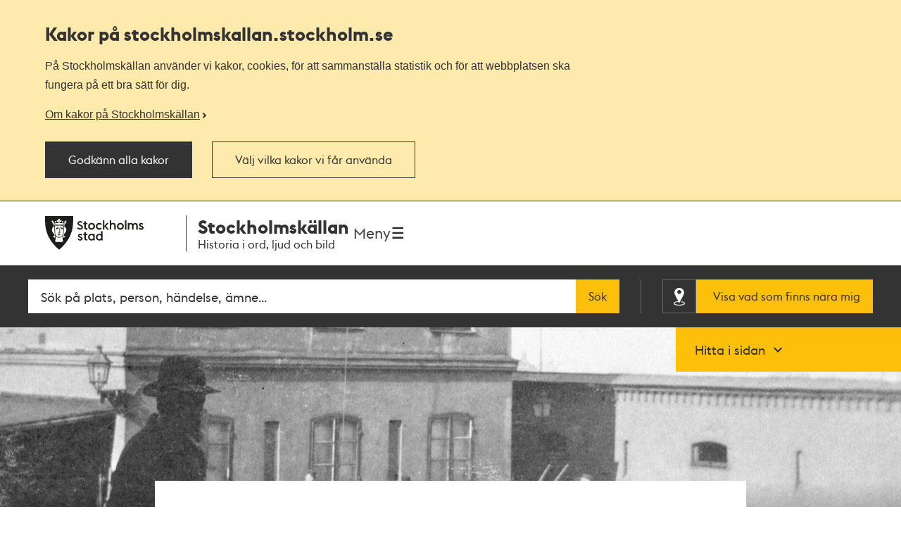

--- FILE ---
content_type: text/html; charset=utf-8
request_url: https://stockholmskallan.stockholm.se/teman/stockholms-sociala-historia/hemlosa-och-losdrivare/
body_size: 22358
content:
<!doctype html>
<html class="no-js" lang="sv">
<head>
    <title>Heml&#xF6;sa, arbetsl&#xF6;sa och l&#xF6;sdrivare - Stockholmsk&#xE4;llan</title>
    <meta charset="utf-8"/>
    <meta lang="sv_SE"/>
    <meta name="robots" content="index,follow"/>

    <meta name="keywords" content="Hemlöshet, Arbetslöshet, Lösdriveri"/>
    <meta name="description" content="Fram till 1800-talet var det olagligt att vara både arbetslös, hemlös. Brottet kallades för lösdriveri."/>
    <meta name="author" content="Stockholmskällans redaktion"/>
    
    <meta name="twitter:card" content="summary"/>
    
    <meta name="twitter:description" content="Fram till 1800-talet var det olagligt att vara både arbetslös, hemlös. Brottet kallades för lösdriveri."/>
    <meta name="twitter:image" content="https://stockholmskallan.stockholm.se/contentassets/2955dda7a4d04edaa27fad506379190f/arbetslosa-hemlosa-och-losdrivare-1980x880.jpg"/>
    
    
    <meta property="og:site_name" content="Stockholmskällan"/>
    
    <meta property="og:locale" content="sv_SE"/>
    <meta property="og:url" content="https://stockholmskallan.stockholm.se/teman/stockholms-sociala-historia/hemlosa-och-losdrivare/"/>
    <meta property="og:description" content="Fram till 1800-talet var det olagligt att vara både arbetslös, hemlös. Brottet kallades för lösdriveri."/>
    <meta property="og:image" content="https://stockholmskallan.stockholm.se/contentassets/2955dda7a4d04edaa27fad506379190f/arbetslosa-hemlosa-och-losdrivare-1980x880.jpg"/>
    
    
    <link rel="canonical" href="https://stockholmskallan.stockholm.se/teman/stockholms-sociala-historia/hemlosa-och-losdrivare/">

    <meta name="viewport" content="width=device-width, initial-scale=1">
    
    <link href="/ui/main.build.css?cb=1.0.16&#x2B;245bb1e389c855806f21f105a33af6f45da3a330" rel="stylesheet">
    <noscript>
        <link href="/ui/icons/icons.fallback.css?cb=1.0.16&#x2B;245bb1e389c855806f21f105a33af6f45da3a330" rel="stylesheet">
    </noscript>

    <link rel="shortcut icon" href="/ui/img/favicons/favicon.ico">
    <link rel="apple-touch-icon-precomposed" href="/ui/img/favicons/touch-icon-iphone.png">
    <link rel="apple-touch-icon-precomposed" sizes="76x76" href="/ui/img/favicons/touch-icon-ipad.png">
    <link rel="apple-touch-icon-precomposed" sizes="120x120" href="/ui/img/favicons/touch-icon-iphone-retina.png">
    <link rel="apple-touch-icon-precomposed" sizes="152x152" href="/ui/img/favicons/touch-icon-ipad-retina.png">

    <meta name="msapplication-TileColor" content="#333333"/>
    <meta name="msapplication-TileImage" content="/ui/img/favicons/touch-icon-ipad-retina.png">
    <script src="/ui/head.build.js?cb=1.0.16&#x2B;245bb1e389c855806f21f105a33af6f45da3a330"></script>
    <script type="module" src="/ui/ui-stencil-components.esm.js"></script>
    <script type="text/javascript" src="https://esmaker.net/nx2/public/invitePopup.aspx?pid=530e9aa5-6830-4895-9f62-9da9b76b580c"></script>

    <script>
    window.stadenGlobal = {
        cookies: {
            necessary: 'kallan-consent-necessary',
            functional: 'kallan-consent-functional',
            statistic: 'kallan-consent-statistic'
        },
        cccToPiwik: {
            necessary: [],
            functional: [],
            statistic: [
                'analytics',
                'conversion_tracking',
                'marketing_automation',
                'remarketing',
                'user_feedback',
                'ab_testing_and_personalization'
            ]
        }
    }
</script>

</head>
<body class="theme-page">
    <script type="text/javascript">
    (function(window, document, dataLayerName, id) {
        window[dataLayerName]=window[dataLayerName]||[],window[dataLayerName].push({start:(new Date).getTime(),event:"stg.start"});var scripts=document.getElementsByTagName('script')[0],tags=document.createElement('script');
        function stgCreateCookie(a,b,c){var d="";if(c){var e=new Date;e.setTime(e.getTime()+24*c*60*60*1e3),d="; expires="+e.toUTCString()}document.cookie=a+"="+b+d+"; path=/"}
        var isStgDebug=(window.location.href.match("stg_debug")||document.cookie.match("stg_debug"))&&!window.location.href.match("stg_disable_debug");stgCreateCookie("stg_debug",isStgDebug?1:"",isStgDebug?14:-1);
        var qP=[];dataLayerName!=="dataLayer"&&qP.push("data_layer_name="+dataLayerName),isStgDebug&&qP.push("stg_debug");var qPString=qP.length>0?("?"+qP.join("&")):"";
        tags.async=!0,tags.src="https://stockholm.containers.piwik.pro/"+id+".js"+qPString,scripts.parentNode.insertBefore(tags,scripts);
        !function (a, n, i) { a[n] = a[n] || {}; for (var c = 0; c < i.length; c++)!function (i) { a[n][i] = a[n][i] || {}, a[n][i].api = a[n][i].api || function () { var a = [].slice.call(arguments, 0); "string" == typeof a[0] && window[dataLayerName].push({ event: n + "." + i + ":" + a[0], parameters: [].slice.call(arguments, 1) }) } }(i[c]) }(window, "ppms", ["tm", "cm"]);
    })(window, document, 'dataLayer', 'e350f129-36e5-484b-beeb-ec4729cadbaa');
    </script>

    <div class="js-cookie-banner cookie-banner is-hidden" data-nosnippet>
        <div class="cookie-banner__body">
            <div class="cookie-banner__container">
                <h2>
                    Kakor på  stockholmskallan<wbr>.stockholm.se
                </h2>
                <div class="cookie-banner__text mb-small">P&#xE5; Stockholmsk&#xE4;llan anv&#xE4;nder vi kakor, cookies, f&#xF6;r att sammanst&#xE4;lla statistik och f&#xF6;r att webbplatsen ska fungera p&#xE5; ett bra s&#xE4;tt f&#xF6;r dig.</div>
                    <a class="cookie-banner__read-more-link" href="/link/4fcc4c16c3234e8d91907b1998ed4e42.aspx">Om kakor p&#xE5; Stockholmsk&#xE4;llan</a>
            </div>

            <div id="cookie-banner__actions" class="cookie-banner__actions" aria-hidden="false">
                <button type="button"
                        class="js-cookie-btn cookie-banner__btn btn btn--primary"
                        data-js-cookie-context="cookie-banner">
                    Godk&#xE4;nn alla kakor
                </button>

                <button type="button"
                        class="btn btn--primary cookie-banner__btn-transparent js-cookie-banner-settings-btn cookie-banner__settings-btn mt"
                        aria-expanded="false"
                        aria-controls="cookie-banner__settings cookie-banner__actions">
                    V&#xE4;lj vilka kakor vi f&#xE5;r anv&#xE4;nda
                </button>
            </div>
            <div class="cookie-banner__container">
                <div id="cookie-banner__settings" class="mt" aria-hidden="true">
                    
<div class="js-cookie-settings">
    <form class="js-cookie-settings__form" data-js-cookie-context="cookie-banner">
        <div class="cookie-settings__options">
            <fieldset class="cookie-settings__fieldset">
                <legend class="cookie-settings__legend h4 t-bold">
                    Kakor på stockholmskallan<wbr>.stockholm.se
                </legend>

                <div class="cookie-settings__option form-checkbox">
                    <input type="checkbox"
                           name="cookie-type__necessary"
                           class="js-cookie-settings__checkbox"
                           id="cookie-banner-cookie-type__necessary"
                           value="necessary"
                           tabindex="0"
                           checked
                           disabled />
                    <label for="cookie-banner-cookie-type__necessary" class="cookie-settings__label t-bold" tabindex="-1">
                        N&#xF6;dv&#xE4;ndiga kakor
                        <span class="t-regular"> &ndash; Dessa kakor &#xE4;r n&#xF6;dv&#xE4;ndiga f&#xF6;r att webbplatsen ska fungera.</span>
                    </label>
                </div>

                <div class="cookie-settings__option form-checkbox" style="display:none">
                    <input type="checkbox"
                           name="cookie-type__functional"
                           class="js-cookie-settings__checkbox"
                           id="cookie-banner-cookie-type__functional"
                           value="functional"
                           tabindex="0"
                            ; />
                    <label for="cookie-banner-cookie-type__functional" class="cookie-settings__label t-bold" tabindex="-1">
                        
                        <span class="t-regular"> &ndash; </span>
                    </label>
                </div>

                <div class="cookie-settings__option form-checkbox">
                    <input type="checkbox"
                           name="cookie-type__statistic"
                           class="js-cookie-settings__checkbox"
                           id="cookie-banner-cookie-type__statistic"
                           value="statistic"
                           tabindex="0"
                            ; />
                    <label for="cookie-banner-cookie-type__statistic" class="cookie-settings__label t-bold" tabindex="-1">
                        Kakor f&#xF6;r statistik
                        <span class="t-regular"> &ndash; Dessa kakor till&#xE5;ter oss att r&#xE4;kna bes&#xF6;k och trafikk&#xE4;llor, s&#xE5; att vi kan m&#xE4;ta och f&#xF6;rb&#xE4;ttra prestandan p&#xE5; v&#xE5;r webbplats.</span>
                    </label>
                </div>
            </fieldset>
        </div>
        <div class="cookie-settings__actions">
            <button type="submit" class="btn btn--primary cookie-settings__submit-btn">
                Spara
            </button>
                <button type="button"
                        class="js-cookie-banner-settings-btn cookie-settings__close-btn btn-link mt"
                        aria-expanded="false"
                        aria-controls="cookie-banner__settings cookie-banner__actions">
                    <span class="cookie-settings__close-icon">Avbryt</span>
                </button>
        </div>
    </form>
</div>
                </div>
            </div>
        </div>
    </div>

<ul id="skip" class="skip">
    <li>
        <a href="#navigation">Till navigationen</a>
    </li>
    <li>
        <a href="#main">Till huvudinnehållet</a>
    </li>
</ul>


    <div class="page-wrapper--outer">
        <div class="page-wrapper--inner">
            <div class="page-header-wrapper">
                <header class="k-header__head">
                    <div class="container--wide k-header">
                        <a class="k-header__link" href="/">
                            <img src="/ui/img/st-eriks.svg" class="k-header__link__logo" alt="Till startsidan för Stockholmskällan">
                            <div class="k-header__textwrapper">
                                <span class="k-header__link__span">Stockholmskällan</span>
                                <h1 class="k-header__link__title">Historia i ord, ljud och bild</h1>
                            </div>
                        </a>
                        <div class="k-header__buttonwrapper">
                            <button class="k-header__menubutton js-toggle-nav">
                                <span class="k-header__menubutton__text">Meny</span>
                                <img src="data:image/svg+xml;charset%3DUS-ASCII,%3C%3Fxml%20version%3D%221.0%22%20encoding%3D%22utf-8%22%3F%3E%3C!DOCTYPE%20svg%20PUBLIC%20%22-%2F%2FW3C%2F%2FDTD%20SVG%201.1%2F%2FEN%22%20%22http%3A%2F%2Fwww.w3.org%2FGraphics%2FSVG%2F1.1%2FDTD%2Fsvg11.dtd%22%3E%3Csvg%20version%3D%221.1%22%20id%3D%22Layer_1%22%20xmlns%3D%22http%3A%2F%2Fwww.w3.org%2F2000%2Fsvg%22%20xmlns%3Axlink%3D%22http%3A%2F%2Fwww.w3.org%2F1999%2Fxlink%22%20x%3D%220px%22%20y%3D%220px%22%20%20width%3D%2224px%22%20height%3D%2224px%22%20viewBox%3D%220%200%2024%2024%22%20style%3D%22enable-background%3Anew%200%200%2024%2024%3B%22%20xml%3Aspace%3D%22preserve%22%3E%3Cg%20id%3D%22ic_x5F_chevron_x5F_left%22%20style%3D%22opacity%3A0.54%3B%22%3E%3C%2Fg%3E%3Cg%20id%3D%22ic_x5F_chevron_x5F_right%22%20style%3D%22opacity%3A0.54%3B%22%3E%3C%2Fg%3E%3Cg%20id%3D%22ic_x5F_close%22%20style%3D%22opacity%3A0.54%3B%22%3E%3C%2Fg%3E%3Cg%20id%3D%22ic_x5F_expand_x5F_less%22%20style%3D%22opacity%3A0.54%3B%22%3E%3C%2Fg%3E%3Cg%20id%3D%22ic_x5F_expand_x5F_more%22%20style%3D%22opacity%3A0.54%3B%22%3E%3C%2Fg%3E%3Cg%20id%3D%22ic_x5F_add%22%20style%3D%22opacity%3A0.54%3B%22%3E%3C%2Fg%3E%3Cg%3E%20%3Cg%3E%20%20%3Cg%3E%20%20%20%3Cpath%20style%3D%22fill-rule%3Aevenodd%3Bclip-rule%3Aevenodd%3Bfill%3A%23262626%3B%22%20d%3D%22M3%2C3v2.6h18V3H3z%20M3%2C13.3h18v-2.6H3V13.3z%20M3%2C21h18v-2.6H3%20%20%20%20V21z%22%2F%3E%20%20%3C%2Fg%3E%20%3C%2Fg%3E%3C%2Fg%3E%3C%2Fsvg%3E" class="k-header__menubutton__icon" alt="" />
                            </button>
                        </div>
                    </div>
                </header>
                <div class="container--wide toggler-container">
                </div>
                
            <nav role="navigation" id="navigation" class="main-nav nav">
                <div class="container--wide">
                    <h2 class="visuallyhidden">Navigation</h2>
                    <ul>
                            <li class="nav__item nav__item--first">
                                <a href="/sok/?q=&amp;map=true&amp;alternatemap=true" class="nav__link">J&#xE4;mf&#xF6;r kartor</a>
                            </li>
                            <li class="nav__item">
                                <a href="/skola/" class="nav__link">Lektionsf&#xF6;rslag</a>
                            </li>
                            <li class="nav__item nav__item--has-children">
                                <a href="/teman/" class="nav__link">Teman - artiklar om Stockholms historia</a>
                            </li>
                            <li class="nav__item">
                                <a href="https://historiskavandringar.stockholm.se/" class="nav__link">G&#xE5; en ljudvandring p&#xE5; stan!</a>
                            </li>
                            <li class="nav__item">
                                <a href="/vad-ar-stockholmskallan/" class="nav__link">Om Stockholmsk&#xE4;llan</a>
                            </li>
                            <li class="nav__item nav__item--last">
                                <a href="/kontakt/" class="nav__link">Kontakt</a>
                            </li>
                    </ul>
                </div>
            </nav>

    <div class="search-wrapper search-field-wrapper">
        <form action="/sok/" role="search" id="search">
            <div class="search search--head container--wide">
                <label for="searchQuery" class="visuallyhidden">Fritextsök</label>
                <input type="search" name="q" id="searchQuery" placeholder="S&#xF6;k p&#xE5; plats, person, h&#xE4;ndelse, &#xE4;mne..." class="search__field ui-autocomplete-input" autocomplete="off"/>
                <button type="submit" class="search__button btn">S&#xF6;k</button>
                <div class="geo-search-wrapper">
                    <a id="geoSearchLink"
                       href="/sok/?map=true&amp;geosearch=true"
                       class="btn btn--highlight geo-search-link">
                        <span class="icon-position"></span>
                        <span class="geo-search-link-text">Visa vad som finns nära mig</span>
                    </a>
                </div>
            </div>
        </form>
    </div>



            </div>
            
    

<main id="main" role="main" class="main">
    
<div class="theme-hero theme-hero--figcaption" data-figcaption="Dihlstr&#xF6;mska arbetsinr&#xE4;ttningen 1885-1906. Foto: Bodin, Stadsmuseet i Stockholm">
    <figure class="theme-hero__figure">
        

        <img src="/contentassets/2955dda7a4d04edaa27fad506379190f/arbetslosa-hemlosa-och-losdrivare-1980x880.jpg?preset=fw-320"
             sizes="100vw"
             srcset="/contentassets/2955dda7a4d04edaa27fad506379190f/arbetslosa-hemlosa-och-losdrivare-1980x880.jpg?preset=fw-320 320w, /contentassets/2955dda7a4d04edaa27fad506379190f/arbetslosa-hemlosa-och-losdrivare-1980x880.jpg?preset=fw-480 480w, /contentassets/2955dda7a4d04edaa27fad506379190f/arbetslosa-hemlosa-och-losdrivare-1980x880.jpg?preset=fw-640 640w, /contentassets/2955dda7a4d04edaa27fad506379190f/arbetslosa-hemlosa-och-losdrivare-1980x880.jpg?preset=fw-768 768w, /contentassets/2955dda7a4d04edaa27fad506379190f/arbetslosa-hemlosa-och-losdrivare-1980x880.jpg?preset=fw-1080 1080w, /contentassets/2955dda7a4d04edaa27fad506379190f/arbetslosa-hemlosa-och-losdrivare-1980x880.jpg?preset=fw-1280 1280w, /contentassets/2955dda7a4d04edaa27fad506379190f/arbetslosa-hemlosa-och-losdrivare-1980x880.jpg?preset=fw-1366 1366w, /contentassets/2955dda7a4d04edaa27fad506379190f/arbetslosa-hemlosa-och-losdrivare-1980x880.jpg?preset=fw-1440 1440w, /contentassets/2955dda7a4d04edaa27fad506379190f/arbetslosa-hemlosa-och-losdrivare-1980x880.jpg?preset=fw-1680 1680w, /contentassets/2955dda7a4d04edaa27fad506379190f/arbetslosa-hemlosa-och-losdrivare-1980x880.jpg?preset=fw-1920 1920w, /contentassets/2955dda7a4d04edaa27fad506379190f/arbetslosa-hemlosa-och-losdrivare-1980x880.jpg?preset=fw-2560 2560w"
             alt="En grupp m&#xE4;n i hatt eller m&#xF6;ssa st&#xE5;r p&#xE5; en innerg&#xE5;rd">
            <figcaption class="hero-image__caption">Dihlstr&#xF6;mska arbetsinr&#xE4;ttningen 1885-1906. Foto: Bodin, Stadsmuseet i Stockholm</figcaption>

    </figure>
</div>

    <div class="container--medium main-content main-content--with-hero">
        <div class="main-content--inner">
            <h1 class="theme-heading">Arbetsl&#xF6;sa, heml&#xF6;sa och l&#xF6;sdrivare</h1>
            <p class="preamble">I alla tider har en st&#xF6;rre eller mindre del av Stockholms befolkning levt mer eller mindre i heml&#xF6;shet. En del har flyttat runt som inneboende p&#xE5; olika adresser, en del har bott inom hj&#xE4;lpinr&#xE4;ttningar av olika slag och andra har levt i tillf&#xE4;lliga skjul eller p&#xE5; gatan.</p>
            
<p>Under 1800-talet var risken stor att man sågs som en lösdrivare om man var fattig, hemlös eller arbetslös.&nbsp;Att vara lösdrivare var något olagligt vilket man kunde dömas och straffas för. &nbsp;Det var varje persons plikt att försörja sig enligt den tidens lagar och normer.&nbsp;I 1871 års fattigvårdsförordning står det tydligt att det är den enskilde individen som ansvar för sin försörjning:&nbsp;</p>
<blockquote>Enhvar, som är arbetsför, skall utan fattigvårdssamhälles betungande försörja sig själf och sina minderåriga barn, så ock arbetsför man sin hustru.</blockquote>
<h3>Ny lösdriverilag ändrar synen på lösdriveri</h3>
<p>Med&nbsp;1885 års lösdriverilag ändras synen på lösdriveri. Det är numera inte olagligt att vara lösdrivare och det sker en avkriminalisering. Lösdrivare kunde nu i stället dömas till&nbsp;tvångsarbete. Samhället såg tvångsarbetet som en behandlingsinsats och inte ett straff.&nbsp;I Lösdrivarlagen från 1885 står följande:</p>
<blockquote>Lösdrivare är envar som sysslolös stryker omkring från ort till ort utan att äga medel till sitt uppehälle eller undanlåter att på ett ärligt sätt försörja sig samt för ett levnadsätt som kan skada allmän säkerhet, ordning och sedlighet.</blockquote>
<p>En lösdrivare dömdes oftast till olika typer av straffarbete och kunde då tvångsintas på arbetsinrättningen.&nbsp;Lösdrivarlagen avskaffades 1965 för att ersättas av en liknande lag om "samhällsfarlig asocialitet". Först 1981 avskaffades den helt.&nbsp;</p>
<h3>Idag finns inte begreppet lösdriveri kvar</h3>
<p><span>Lösdriveri finns inte längre som begrepp i svensk lag. Idag är det ordningslagen är den reglerar vad som är tillåtet på allmän plats och det är upp till varje kommun att bestämma vilka regler som gäller.&nbsp;</span></p>
<p><strong><a title=" Johan Alfred Menell " href="/teman/kriminalitet/historiska-brottslingar/johan-alfred-menell/" target="_top">Läs om Johan Alfred Menell som varnas för lösdriveri 1887 i Temat Brott och straff.</a></strong></p>
        </div>
    </div>

    
<div class="block-container"><div class="block">
<div class="container--wide section post-list">
    <h3 class="section__title">
        <span>Utvalt k&#xE4;llmaterial om personer som ansetts vara l&#xF6;sdrivare</span>
    </h3>

        <ul class="post-list-container">
                <li class="post-item">
                    <article class="post-container is-relative">
                        <figure>
                                

<img src="/skblobs/fc/fc36ca3d-6df9-4919-9e34-da17d0a16244.jpg?preset=pl-220"
     sizes="(min-width: 1334px) 275px, (min-width: 960px) 20.8vw, (min-width: 768px) 27.6vw, 44vw"
     srcset="/skblobs/fc/fc36ca3d-6df9-4919-9e34-da17d0a16244.jpg?preset=pl-220 220w, /skblobs/fc/fc36ca3d-6df9-4919-9e34-da17d0a16244.jpg?preset=pl-275 275w, /skblobs/fc/fc36ca3d-6df9-4919-9e34-da17d0a16244.jpg?preset=pl-340 340w"
     alt="Ogifta Augusta Amanda Lundqvist, 25, h&#xE4;ktad f&#xF6;r l&#xF6;sdriveri 15 juni 1887 &#x2013; polisf&#xF6;rh&#xF6;r">
                        </figure>
                        <div class="post-data">
                            <a href="/post/24087" class="expanded-link">
                                <h3 class="post-caption">
                                    Ogifta Augusta Amanda Lundqvist, 25, h&#xE4;ktad f&#xF6;r l&#xF6;sdriveri 15 juni 1887 &#x2013; polisf&#xF6;rh&#xF6;r
                                </h3>
                            </a>

                            <dl class="post-meta">
                                <dt class="era">
                                    <span>Tid</span>
                                </dt>
                                <dd class="era">1887</dd>
                                <dt class="source-type icon-source-type--7">
                                    <span>Typ</span>
                                </dt>
                                <dd class="source-type">Text</dd>
                            </dl>
                        </div>
                    </article>
                </li>
                <li class="post-item">
                    <article class="post-container is-relative">
                        <figure>
                                

<img src="/skblobs/51/51bf883f-1702-4753-8685-d8ed17df739e.jpg?preset=pl-220"
     sizes="(min-width: 1334px) 275px, (min-width: 960px) 20.8vw, (min-width: 768px) 27.6vw, 44vw"
     srcset="/skblobs/51/51bf883f-1702-4753-8685-d8ed17df739e.jpg?preset=pl-220 220w, /skblobs/51/51bf883f-1702-4753-8685-d8ed17df739e.jpg?preset=pl-275 275w, /skblobs/51/51bf883f-1702-4753-8685-d8ed17df739e.jpg?preset=pl-340 340w"
     alt="Angelo Georges, 22 &#xE5;r, varnas f&#xF6;r l&#xF6;sdriveri 1899">
                        </figure>
                        <div class="post-data">
                            <a href="/post/30713" class="expanded-link">
                                <h3 class="post-caption">
                                    Angelo Georges, 22 &#xE5;r, varnas f&#xF6;r l&#xF6;sdriveri 1899
                                </h3>
                            </a>

                            <dl class="post-meta">
                                <dt class="era">
                                    <span>Tid</span>
                                </dt>
                                <dd class="era">1899</dd>
                                <dt class="source-type icon-source-type--7">
                                    <span>Typ</span>
                                </dt>
                                <dd class="source-type">Text</dd>
                            </dl>
                        </div>
                    </article>
                </li>
                <li class="post-item">
                    <article class="post-container is-relative">
                        <figure>
                                

<img src="/skblobs/33/33b44111-ff52-4603-a136-19307f0890d0.jpg?preset=pl-220"
     sizes="(min-width: 1334px) 275px, (min-width: 960px) 20.8vw, (min-width: 768px) 27.6vw, 44vw"
     srcset="/skblobs/33/33b44111-ff52-4603-a136-19307f0890d0.jpg?preset=pl-220 220w, /skblobs/33/33b44111-ff52-4603-a136-19307f0890d0.jpg?preset=pl-275 275w, /skblobs/33/33b44111-ff52-4603-a136-19307f0890d0.jpg?preset=pl-340 340w"
     alt="Arbetskarlen Fredrik Leopold Gavin varnad f&#xF6;r l&#xF6;sdriveri 4 februari 1886 - polisf&#xF6;rh&#xF6;r ">
                        </figure>
                        <div class="post-data">
                            <a href="/post/24155" class="expanded-link">
                                <h3 class="post-caption">
                                    Arbetskarlen Fredrik Leopold Gavin varnad f&#xF6;r l&#xF6;sdriveri 4 februari 1886 - polisf&#xF6;rh&#xF6;r 
                                </h3>
                            </a>

                            <dl class="post-meta">
                                <dt class="era">
                                    <span>Tid</span>
                                </dt>
                                <dd class="era">1886</dd>
                                <dt class="source-type icon-source-type--7">
                                    <span>Typ</span>
                                </dt>
                                <dd class="source-type">Text</dd>
                            </dl>
                        </div>
                    </article>
                </li>
                <li class="post-item">
                    <article class="post-container is-relative">
                        <figure>
                                

<img src="/skblobs/c6/c69126a1-82a8-4537-9a25-74b66723d5d1.jpg?preset=pl-220"
     sizes="(min-width: 1334px) 275px, (min-width: 960px) 20.8vw, (min-width: 768px) 27.6vw, 44vw"
     srcset="/skblobs/c6/c69126a1-82a8-4537-9a25-74b66723d5d1.jpg?preset=pl-220 220w, /skblobs/c6/c69126a1-82a8-4537-9a25-74b66723d5d1.jpg?preset=pl-275 275w, /skblobs/c6/c69126a1-82a8-4537-9a25-74b66723d5d1.jpg?preset=pl-340 340w"
     alt="F.d. kanslisten Johan Alfred Menell, 44, h&#xE4;ktad f&#xF6;r l&#xF6;sdriveri den 2 juli 1887 &#x2013; f&#xF6;rh&#xF6;rsprotokoll">
                        </figure>
                        <div class="post-data">
                            <a href="/post/24100" class="expanded-link">
                                <h3 class="post-caption">
                                    F.d. kanslisten Johan Alfred Menell, 44, h&#xE4;ktad f&#xF6;r l&#xF6;sdriveri den 2 juli 1887 &#x2013; f&#xF6;rh&#xF6;rsprotokoll
                                </h3>
                            </a>

                            <dl class="post-meta">
                                <dt class="era">
                                    <span>Tid</span>
                                </dt>
                                <dd class="era">1887</dd>
                                <dt class="source-type icon-source-type--7">
                                    <span>Typ</span>
                                </dt>
                                <dd class="source-type">Text</dd>
                            </dl>
                        </div>
                    </article>
                </li>
                <li class="post-item">
                    <article class="post-container is-relative">
                        <figure>
                                

<img src="/skblobs/f7/f78ae2dd-fcc5-4bfd-95dc-0b639a5bb2db.jpg?preset=pl-220"
     sizes="(min-width: 1334px) 275px, (min-width: 960px) 20.8vw, (min-width: 768px) 27.6vw, 44vw"
     srcset="/skblobs/f7/f78ae2dd-fcc5-4bfd-95dc-0b639a5bb2db.jpg?preset=pl-220 220w, /skblobs/f7/f78ae2dd-fcc5-4bfd-95dc-0b639a5bb2db.jpg?preset=pl-275 275w, /skblobs/f7/f78ae2dd-fcc5-4bfd-95dc-0b639a5bb2db.jpg?preset=pl-340 340w"
     alt="Karl Johan Lidberg hoppar fr&#xE5;n ett hus 1912">
                        </figure>
                        <div class="post-data">
                            <a href="/post/30448" class="expanded-link">
                                <h3 class="post-caption">
                                    Karl Johan Lidberg hoppar fr&#xE5;n ett hus 1912
                                </h3>
                            </a>

                            <dl class="post-meta">
                                <dt class="era">
                                    <span>Tid</span>
                                </dt>
                                <dd class="era">1912</dd>
                                <dt class="source-type icon-source-type--7">
                                    <span>Typ</span>
                                </dt>
                                <dd class="source-type">Text</dd>
                            </dl>
                        </div>
                    </article>
                </li>
                <li class="post-item">
                    <article class="post-container is-relative">
                        <figure>
                                

<img src="/skblobs/9f/9f341734-217c-4a1f-8dd0-5a9cdb00b7fa.jpg?preset=pl-220"
     sizes="(min-width: 1334px) 275px, (min-width: 960px) 20.8vw, (min-width: 768px) 27.6vw, 44vw"
     srcset="/skblobs/9f/9f341734-217c-4a1f-8dd0-5a9cdb00b7fa.jpg?preset=pl-220 220w, /skblobs/9f/9f341734-217c-4a1f-8dd0-5a9cdb00b7fa.jpg?preset=pl-275 275w, /skblobs/9f/9f341734-217c-4a1f-8dd0-5a9cdb00b7fa.jpg?preset=pl-340 340w"
     alt="F&#xF6;rre matrosen Angelo Georges h&#xE4;ktad f&#xF6;r l&#xF6;sdriveri 1904">
                        </figure>
                        <div class="post-data">
                            <a href="/post/30718" class="expanded-link">
                                <h3 class="post-caption">
                                    F&#xF6;rre matrosen Angelo Georges h&#xE4;ktad f&#xF6;r l&#xF6;sdriveri 1904
                                </h3>
                            </a>

                            <dl class="post-meta">
                                <dt class="era">
                                    <span>Tid</span>
                                </dt>
                                <dd class="era">1904</dd>
                                <dt class="source-type icon-source-type--7">
                                    <span>Typ</span>
                                </dt>
                                <dd class="source-type">Text</dd>
                            </dl>
                        </div>
                    </article>
                </li>
                <li class="post-item">
                    <article class="post-container is-relative">
                        <figure>
                                

<img src="/skblobs/97/97350bde-9c4d-42ba-83c3-15bb1e991dce.jpg?preset=pl-220"
     sizes="(min-width: 1334px) 275px, (min-width: 960px) 20.8vw, (min-width: 768px) 27.6vw, 44vw"
     srcset="/skblobs/97/97350bde-9c4d-42ba-83c3-15bb1e991dce.jpg?preset=pl-220 220w, /skblobs/97/97350bde-9c4d-42ba-83c3-15bb1e991dce.jpg?preset=pl-275 275w, /skblobs/97/97350bde-9c4d-42ba-83c3-15bb1e991dce.jpg?preset=pl-340 340w"
     alt="&#xC4;nkan Augusta Maria Blomquist, 40, varnad f&#xF6;r l&#xF6;sdriveri 8 november 1886 - polisf&#xF6;rh&#xF6;r">
                        </figure>
                        <div class="post-data">
                            <a href="/post/24148" class="expanded-link">
                                <h3 class="post-caption">
                                    &#xC4;nkan Augusta Maria Blomquist, 40, varnad f&#xF6;r l&#xF6;sdriveri 8 november 1886 - polisf&#xF6;rh&#xF6;r
                                </h3>
                            </a>

                            <dl class="post-meta">
                                <dt class="era">
                                    <span>Tid</span>
                                </dt>
                                <dd class="era">1886</dd>
                                <dt class="source-type icon-source-type--7">
                                    <span>Typ</span>
                                </dt>
                                <dd class="source-type">Text</dd>
                            </dl>
                        </div>
                    </article>
                </li>
        </ul>
</div></div><div class="block">
<div class="container--medium">
    <h2>Stockholms stads arbetsinr&#xE4;ttning</h2>
    
<p>Stockholms stads arbetsinrättning öppnade 1844. Det var en anstalt där arbetslösa och bostadslösa fick bo och arbeta. Anstalten låg på Södermalm. Först på Stora Glasbruksgatan 25 men flyttade 1905 till Tantolunden. 1926 ändrades namnet till Vårdhemmet Högalid. Verksamheten upphörde i slutet av 1960-talet.</p>
<p>I reglementet från år 1873 kan du läsa om vilka villkor som gällde på anstalten och vilka personer som kunde tas in där.</p>

<article class="post-container post-container--single is-relative">
        <figure>
            

<img src="/skblobs/62/629f8141-396a-4b1e-b79c-0d6ad5504820.jpg?preset=pb-432"
     sizes="(min-width: 834px) 480px, (min-width: 700px) 57.6vw, 90vw"
     srcset="/skblobs/62/629f8141-396a-4b1e-b79c-0d6ad5504820.jpg?preset=pb-432 432w, /skblobs/62/629f8141-396a-4b1e-b79c-0d6ad5504820.jpg?preset=pb-480 480w, /skblobs/62/629f8141-396a-4b1e-b79c-0d6ad5504820.jpg?preset=pb-576 576w, /skblobs/62/629f8141-396a-4b1e-b79c-0d6ad5504820.jpg?preset=pb-630 630w"
     alt="Stockholms stads arbetsinr&#xE4;ttning &#x2013; reglemente 1873 "/>
        </figure>

    <div class="post-data">
        <a href="/post/31304" class="expanded-link">
            <h3 class="post-item-title">Stockholms stads arbetsinr&#xE4;ttning &#x2013; reglemente 1873 </h3>
            <p class="post-text">
                Stockholms stads arbetsinrättning öppnade 1844, och var en anstalt där arbetslösa och bostadslösa fick bo och arbeta. I reglementet från år 1873 kan du läsa om vilka villkor som gä…
            </p>
        </a>

        <dl class="post-meta">
            <dt class="era">
                <span>Tid</span>
            </dt>
            <dd class="era">1873</dd>
            <dt class="source-type icon-source-type--7">
                <span>Typ</span>
            </dt>
            <dd class="source-type">Text</dd>
        </dl>
    </div>
</article>
<h3>De intagna kallades Dihlströmare</h3>
<p>Arbetsinrättningen kallades ofta för Dihlströmska efter den tygfabrik som tidigare legat där. De intagna kallades i folkmun för Dihlströmare. Vissa blev tvångsintagna på anstalten medan de flesta kom dit frivilligt för att de inte kunde försörja sig på något annat sätt. Både män och kvinnor togs in men de flesta var män. Många personer återkom år efter år. Däremellan kunde personerna ha tillfälliga säsongsanställningar.</p>

<article class="post-container post-container--single is-relative">
        <figure>
            

<img src="/skblobs/a4/a4f98356-cbc9-436a-91f2-943c96d2e3f5.jpg?preset=pb-432"
     sizes="(min-width: 834px) 480px, (min-width: 700px) 57.6vw, 90vw"
     srcset="/skblobs/a4/a4f98356-cbc9-436a-91f2-943c96d2e3f5.jpg?preset=pb-432 432w, /skblobs/a4/a4f98356-cbc9-436a-91f2-943c96d2e3f5.jpg?preset=pb-480 480w, /skblobs/a4/a4f98356-cbc9-436a-91f2-943c96d2e3f5.jpg?preset=pb-576 576w, /skblobs/a4/a4f98356-cbc9-436a-91f2-943c96d2e3f5.jpg?preset=pb-630 630w"
     alt="Dihlstr&#xF6;mare som samlar lump"/>
        </figure>

    <div class="post-data">
        <a href="/post/5210" class="expanded-link">
            <h3 class="post-item-title">Dihlstr&#xF6;mare som samlar lump</h3>
            <p class="post-text">
                Konstnär: Saltza, Carl Fredrik von Material och teknik: Olja Underlag: Duk Mått i mm: 810x540
            </p>
        </a>

        <dl class="post-meta">
            <dt class="era">
                <span>Tid</span>
            </dt>
            <dd class="era">1858 till 1905</dd>
            <dt class="source-type icon-source-type--11">
                <span>Typ</span>
            </dt>
            <dd class="source-type">Bildkonst</dd>
        </dl>
    </div>
</article>
<h3>De döda kropparna skickades till Karolinska institutet</h3>
<p>Livet på arbetsinrättningen var hårt. Rummen var små och smutsiga, maten dålig och människorna tvingades arbeta under dåliga förhållanden. Många dog och ofta skickades de döda kropparna till Karolinska institutet, KI. På KI dissekerades kropparna och användes som studieobjekt och till forskning. Exempelvis gjordes olika mätningar av de dödas kranier. De fattiga människorna på arbetsinrättningen ansågs inte ha några rättigheter och inget godkännande från dem behövdes för att använda deras kroppar efter döden.</p>
<p>Skallarna och även andra kroppsdelar sparades och de stora kraniesamlingarna, som användes av bland annat Anders Retzius och hans son Gustaf Retzius, finns fortfarande kvar idag. Detta uppmärksammades i Dagens Nyheter i ett flertal artiklar under vintern och våren 2015. Gustav och Anders Retzius kom båda att spela en viktig roll för rasbiologins framväxt i Sverige.&nbsp;</p>
<p><a title="Augusta Dorothea Eklund" href="/teman/manniskor-i-stockholm/augusta-dorothea-eklund/" target="_top"><strong>Läs om Augusta Dorothea Eklund, vars kropp hamnade på KI efter hennes död, i temat Människor i Stockholm.</strong></a></p>
<p>&nbsp;</p>
</div></div><div class="block">
<div class="container--wide section post-list">
    <h3 class="section__title">
        <span>Utvalt k&#xE4;llmaterial om arbetsinr&#xE4;ttningarna</span>
    </h3>

        <ul class="post-list-container">
                <li class="post-item">
                    <article class="post-container is-relative">
                        <figure>
                                

<img src="/skblobs/5d/5decfd68-7533-4380-a907-a3c623957d96.jpg?preset=pl-220"
     sizes="(min-width: 1334px) 275px, (min-width: 960px) 20.8vw, (min-width: 768px) 27.6vw, 44vw"
     srcset="/skblobs/5d/5decfd68-7533-4380-a907-a3c623957d96.jpg?preset=pl-220 220w, /skblobs/5d/5decfd68-7533-4380-a907-a3c623957d96.jpg?preset=pl-275 275w, /skblobs/5d/5decfd68-7533-4380-a907-a3c623957d96.jpg?preset=pl-340 340w"
     alt="F&#xF6;rslag till grundande af en arbetsinr&#xE4;ttning i hufvudstaden/ af den f&#xF6;r detta &#xE4;ndam&#xE5;l valda komit&#xE9;">
                        </figure>
                        <div class="post-data">
                            <a href="/post/8345" class="expanded-link">
                                <h3 class="post-caption">
                                    F&#xF6;rslag till grundande af en arbetsinr&#xE4;ttning i hufvudstaden/ af den f&#xF6;r detta &#xE4;ndam&#xE5;l valda komit&#xE9;
                                </h3>
                            </a>

                            <dl class="post-meta">
                                <dt class="era">
                                    <span>Tid</span>
                                </dt>
                                <dd class="era">1843</dd>
                                <dt class="source-type icon-source-type--7">
                                    <span>Typ</span>
                                </dt>
                                <dd class="source-type">Text</dd>
                            </dl>
                        </div>
                    </article>
                </li>
                <li class="post-item">
                    <article class="post-container is-relative">
                        <figure>
                                

<img src="/skblobs/2f/2f345216-5929-4696-940a-dea2e913da23.jpg?preset=pl-220"
     sizes="(min-width: 1334px) 275px, (min-width: 960px) 20.8vw, (min-width: 768px) 27.6vw, 44vw"
     srcset="/skblobs/2f/2f345216-5929-4696-940a-dea2e913da23.jpg?preset=pl-220 220w, /skblobs/2f/2f345216-5929-4696-940a-dea2e913da23.jpg?preset=pl-275 275w, /skblobs/2f/2f345216-5929-4696-940a-dea2e913da23.jpg?preset=pl-340 340w"
     alt="Stockholms stads arbetsinr&#xE4;ttning, V&#xE5;rdhemmet H&#xF6;galid, Wollmar Yxkullsgatan">
                        </figure>
                        <div class="post-data">
                            <a href="/post/8299" class="expanded-link">
                                <h3 class="post-caption">
                                    Stockholms stads arbetsinr&#xE4;ttning, V&#xE5;rdhemmet H&#xF6;galid, Wollmar Yxkullsgatan
                                </h3>
                            </a>

                            <dl class="post-meta">
                                <dt class="era">
                                    <span>Tid</span>
                                </dt>
                                <dd class="era">1903 till 1905</dd>
                                <dt class="source-type icon-source-type--12">
                                    <span>Typ</span>
                                </dt>
                                <dd class="source-type">Foto</dd>
                            </dl>
                        </div>
                    </article>
                </li>
                <li class="post-item">
                    <article class="post-container is-relative">
                        <figure>
                                

<img src="/skblobs/10/10e7ab45-1c13-4c08-aedd-ea33ff0edbe4.jpg?preset=pl-220"
     sizes="(min-width: 1334px) 275px, (min-width: 960px) 20.8vw, (min-width: 768px) 27.6vw, 44vw"
     srcset="/skblobs/10/10e7ab45-1c13-4c08-aedd-ea33ff0edbe4.jpg?preset=pl-220 220w, /skblobs/10/10e7ab45-1c13-4c08-aedd-ea33ff0edbe4.jpg?preset=pl-275 275w, /skblobs/10/10e7ab45-1c13-4c08-aedd-ea33ff0edbe4.jpg?preset=pl-340 340w"
     alt="Anna Christina &#x2013; intagen p&#xE5; Stockholms stads arbetsinr&#xE4;ttning 1856   ">
                        </figure>
                        <div class="post-data">
                            <a href="/post/31295" class="expanded-link">
                                <h3 class="post-caption">
                                    Anna Christina &#x2013; intagen p&#xE5; Stockholms stads arbetsinr&#xE4;ttning 1856   
                                </h3>
                            </a>

                            <dl class="post-meta">
                                <dt class="era">
                                    <span>Tid</span>
                                </dt>
                                <dd class="era">1856</dd>
                                <dt class="source-type icon-source-type--7">
                                    <span>Typ</span>
                                </dt>
                                <dd class="source-type">Text</dd>
                            </dl>
                        </div>
                    </article>
                </li>
                <li class="post-item">
                    <article class="post-container is-relative">
                        <figure>
                                

<img src="/skblobs/ba/bae18890-fcc5-4df7-8978-b1e6ec444261.jpg?preset=pl-220"
     sizes="(min-width: 1334px) 275px, (min-width: 960px) 20.8vw, (min-width: 768px) 27.6vw, 44vw"
     srcset="/skblobs/ba/bae18890-fcc5-4df7-8978-b1e6ec444261.jpg?preset=pl-220 220w, /skblobs/ba/bae18890-fcc5-4df7-8978-b1e6ec444261.jpg?preset=pl-275 275w, /skblobs/ba/bae18890-fcc5-4df7-8978-b1e6ec444261.jpg?preset=pl-340 340w"
     alt="Arbetsl&#xF6;se guldsmeden och frit&#xE4;nkaren Axel Olson ber&#xE4;ttar sin livshistoria">
                        </figure>
                        <div class="post-data">
                            <a href="/post/30193" class="expanded-link">
                                <h3 class="post-caption">
                                    Arbetsl&#xF6;se guldsmeden och frit&#xE4;nkaren Axel Olson ber&#xE4;ttar sin livshistoria
                                </h3>
                            </a>

                            <dl class="post-meta">
                                <dt class="era">
                                    <span>Tid</span>
                                </dt>
                                <dd class="era">1840 till 1881</dd>
                                <dt class="source-type icon-source-type--7">
                                    <span>Typ</span>
                                </dt>
                                <dd class="source-type">Text</dd>
                            </dl>
                        </div>
                    </article>
                </li>
                <li class="post-item">
                    <article class="post-container is-relative">
                        <figure>
                                

<img src="/skblobs/4a/4abffa41-748f-47f3-9631-ed80fd9965c4.jpg?preset=pl-220"
     sizes="(min-width: 1334px) 275px, (min-width: 960px) 20.8vw, (min-width: 768px) 27.6vw, 44vw"
     srcset="/skblobs/4a/4abffa41-748f-47f3-9631-ed80fd9965c4.jpg?preset=pl-220 220w, /skblobs/4a/4abffa41-748f-47f3-9631-ed80fd9965c4.jpg?preset=pl-275 275w, /skblobs/4a/4abffa41-748f-47f3-9631-ed80fd9965c4.jpg?preset=pl-340 340w"
     alt="Bland sjuka och fattiga / Cla&#xEB;s Lundin">
                        </figure>
                        <div class="post-data">
                            <a href="/post/9136" class="expanded-link">
                                <h3 class="post-caption">
                                    Bland sjuka och fattiga / Cla&#xEB;s Lundin
                                </h3>
                            </a>

                            <dl class="post-meta">
                                <dt class="era">
                                    <span>Tid</span>
                                </dt>
                                <dd class="era">-</dd>
                                <dt class="source-type icon-source-type--7">
                                    <span>Typ</span>
                                </dt>
                                <dd class="source-type">Text</dd>
                            </dl>
                        </div>
                    </article>
                </li>
                <li class="post-item">
                    <article class="post-container is-relative">
                        <figure>
                                

<img src="/skblobs/0c/0c171084-96de-45a4-bcf5-fb2eb889f193.jpg?preset=pl-220"
     sizes="(min-width: 1334px) 275px, (min-width: 960px) 20.8vw, (min-width: 768px) 27.6vw, 44vw"
     srcset="/skblobs/0c/0c171084-96de-45a4-bcf5-fb2eb889f193.jpg?preset=pl-220 220w, /skblobs/0c/0c171084-96de-45a4-bcf5-fb2eb889f193.jpg?preset=pl-275 275w, /skblobs/0c/0c171084-96de-45a4-bcf5-fb2eb889f193.jpg?preset=pl-340 340w"
     alt="Hanteringen av menniskolik f&#xF6;r den anatomiska undervisningen, &#xE5;r 1880">
                        </figure>
                        <div class="post-data">
                            <a href="/post/30778" class="expanded-link">
                                <h3 class="post-caption">
                                    Hanteringen av menniskolik f&#xF6;r den anatomiska undervisningen, &#xE5;r 1880
                                </h3>
                            </a>

                            <dl class="post-meta">
                                <dt class="era">
                                    <span>Tid</span>
                                </dt>
                                <dd class="era">1880</dd>
                                <dt class="source-type icon-source-type--7">
                                    <span>Typ</span>
                                </dt>
                                <dd class="source-type">Text</dd>
                            </dl>
                        </div>
                    </article>
                </li>
        </ul>
</div></div><div class="block">
<div class="container--medium">
    <h2>F&#xF6;rs&#xF6;rjningsinr&#xE4;ttningarna i Stockholm</h2>
    
<p>De personer som inte av en eller anledning kunde arbeta kunde istället hamna på någon av Stockholms försörjningsinrättningar.&nbsp;I fattigvårdsförordning från 1871 beskrivs&nbsp;vad som menas med arbetsför. En icke-arbetsför person var en personen som var minderårig eller oförmögen till arbete på grund av:</p>
<blockquote>...ålderdom, kropps- eller sinnessjukdom, vanförhet eller lyte.</blockquote>

<article class="post-container post-container--single is-relative">
        <figure>
            

<img src="/skblobs/6a/6a469013-1db3-48d8-b09d-a123fa125cc6.JPG?preset=pb-432"
     sizes="(min-width: 834px) 480px, (min-width: 700px) 57.6vw, 90vw"
     srcset="/skblobs/6a/6a469013-1db3-48d8-b09d-a123fa125cc6.JPG?preset=pb-432 432w, /skblobs/6a/6a469013-1db3-48d8-b09d-a123fa125cc6.JPG?preset=pb-480 480w, /skblobs/6a/6a469013-1db3-48d8-b09d-a123fa125cc6.JPG?preset=pb-576 576w, /skblobs/6a/6a469013-1db3-48d8-b09d-a123fa125cc6.JPG?preset=pb-630 630w"
     alt="Allm&#xE4;nna f&#xF6;rs&#xF6;rjningsinr&#xE4;ttningen, Fleminggatan 22"/>
        </figure>

    <div class="post-data">
        <a href="/post/1264" class="expanded-link">
            <h3 class="post-item-title">Allm&#xE4;nna f&#xF6;rs&#xF6;rjningsinr&#xE4;ttningen, Fleminggatan 22</h3>
            <p class="post-text">
                Allmänna försörjningsinrättningens, Grubbens, porthus. Porthuset var huvudentrén till området och ritades av P E Werming. Grubbens försörjningsinrättning kunde ta emot upp till tus…
            </p>
        </a>

        <dl class="post-meta">
            <dt class="era">
                <span>Tid</span>
            </dt>
            <dd class="era">1860 till 1922</dd>
            <dt class="source-type icon-source-type--12">
                <span>Typ</span>
            </dt>
            <dd class="source-type">Foto</dd>
        </dl>
    </div>
</article>
<p>Grubbens försörjningsinrättning på Kungsholmen kunde ta emot upp till tusen "hjon" som de intagna kallades. Bland dem fanns både gamla, sjuka, "sinnessjuka" det vill säga psykiskt sjuka, yrkestiggare och arbetsoförmögna. Även barn bodde på försörjningsinrättningarna. Vid sekelskiftet 1900 uppmärksammade socialinspektörer att många barn far illa på inrättningarna och utackorderade dem på landsbygden istället.</p>
</div></div><div class="block">
<div class="container--wide section post-list">
    <h3 class="section__title">
        <span>Utvalt k&#xE4;llmaterial om f&#xF6;rs&#xF6;rjningsinr&#xE4;ttningarna i Stockholm</span>
    </h3>

        <ul class="post-list-container">
                <li class="post-item">
                    <article class="post-container is-relative">
                        <figure>
                                

<img src="/skblobs/76/76dc4e3b-7e94-4c1f-a85c-80f22be7890b.JPG?preset=pl-220"
     sizes="(min-width: 1334px) 275px, (min-width: 960px) 20.8vw, (min-width: 768px) 27.6vw, 44vw"
     srcset="/skblobs/76/76dc4e3b-7e94-4c1f-a85c-80f22be7890b.JPG?preset=pl-220 220w, /skblobs/76/76dc4e3b-7e94-4c1f-a85c-80f22be7890b.JPG?preset=pl-275 275w, /skblobs/76/76dc4e3b-7e94-4c1f-a85c-80f22be7890b.JPG?preset=pl-340 340w"
     alt="Allm&#xE4;nna f&#xF6;rs&#xF6;rjningsinr&#xE4;ttningen, kvarteret Tegelbruket">
                        </figure>
                        <div class="post-data">
                            <a href="/post/1246" class="expanded-link">
                                <h3 class="post-caption">
                                    Allm&#xE4;nna f&#xF6;rs&#xF6;rjningsinr&#xE4;ttningen, kvarteret Tegelbruket
                                </h3>
                            </a>

                            <dl class="post-meta">
                                <dt class="era">
                                    <span>Tid</span>
                                </dt>
                                <dd class="era">1906</dd>
                                <dt class="source-type icon-source-type--12">
                                    <span>Typ</span>
                                </dt>
                                <dd class="source-type">Foto</dd>
                            </dl>
                        </div>
                    </article>
                </li>
                <li class="post-item">
                    <article class="post-container is-relative">
                        <figure>
                                

<img src="/skblobs/3a/3a312027-c69c-4cbe-8698-1c5301ee72a7.jpg?preset=pl-220"
     sizes="(min-width: 1334px) 275px, (min-width: 960px) 20.8vw, (min-width: 768px) 27.6vw, 44vw"
     srcset="/skblobs/3a/3a312027-c69c-4cbe-8698-1c5301ee72a7.jpg?preset=pl-220 220w, /skblobs/3a/3a312027-c69c-4cbe-8698-1c5301ee72a7.jpg?preset=pl-275 275w, /skblobs/3a/3a312027-c69c-4cbe-8698-1c5301ee72a7.jpg?preset=pl-340 340w"
     alt="Fattighjonet Salomon Andersson, 49, omh&#xE4;ndertagen efter hot om att spr&#xE4;nga slottet i luften - d&#xE5;rdiariet sommaren 1892">
                        </figure>
                        <div class="post-data">
                            <a href="/post/24401" class="expanded-link">
                                <h3 class="post-caption">
                                    Fattighjonet Salomon Andersson, 49, omh&#xE4;ndertagen efter hot om att spr&#xE4;nga slottet i luften - d&#xE5;rdiariet sommaren 1892
                                </h3>
                            </a>

                            <dl class="post-meta">
                                <dt class="era">
                                    <span>Tid</span>
                                </dt>
                                <dd class="era">1892</dd>
                                <dt class="source-type icon-source-type--7">
                                    <span>Typ</span>
                                </dt>
                                <dd class="source-type">Text</dd>
                            </dl>
                        </div>
                    </article>
                </li>
                <li class="post-item">
                    <article class="post-container is-relative">
                        <figure>
                                

<img src="/skblobs/4a/4abffa41-748f-47f3-9631-ed80fd9965c4.jpg?preset=pl-220"
     sizes="(min-width: 1334px) 275px, (min-width: 960px) 20.8vw, (min-width: 768px) 27.6vw, 44vw"
     srcset="/skblobs/4a/4abffa41-748f-47f3-9631-ed80fd9965c4.jpg?preset=pl-220 220w, /skblobs/4a/4abffa41-748f-47f3-9631-ed80fd9965c4.jpg?preset=pl-275 275w, /skblobs/4a/4abffa41-748f-47f3-9631-ed80fd9965c4.jpg?preset=pl-340 340w"
     alt="Bland sjuka och fattiga / Cla&#xEB;s Lundin">
                        </figure>
                        <div class="post-data">
                            <a href="/post/9136" class="expanded-link">
                                <h3 class="post-caption">
                                    Bland sjuka och fattiga / Cla&#xEB;s Lundin
                                </h3>
                            </a>

                            <dl class="post-meta">
                                <dt class="era">
                                    <span>Tid</span>
                                </dt>
                                <dd class="era">-</dd>
                                <dt class="source-type icon-source-type--7">
                                    <span>Typ</span>
                                </dt>
                                <dd class="source-type">Text</dd>
                            </dl>
                        </div>
                    </article>
                </li>
                <li class="post-item">
                    <article class="post-container is-relative">
                        <figure>
                                

<img src="/skblobs/81/814062ef-228b-4859-94a2-72f8831c29ed.jpg?preset=pl-220"
     sizes="(min-width: 1334px) 275px, (min-width: 960px) 20.8vw, (min-width: 768px) 27.6vw, 44vw"
     srcset="/skblobs/81/814062ef-228b-4859-94a2-72f8831c29ed.jpg?preset=pl-220 220w, /skblobs/81/814062ef-228b-4859-94a2-72f8831c29ed.jpg?preset=pl-275 275w, /skblobs/81/814062ef-228b-4859-94a2-72f8831c29ed.jpg?preset=pl-340 340w"
     alt="Gustaf af Geijerstam - &quot;Ett och annat om Grubbens g&#xE4;rde&quot; 1896">
                        </figure>
                        <div class="post-data">
                            <a href="/post/29797" class="expanded-link">
                                <h3 class="post-caption">
                                    Gustaf af Geijerstam - &quot;Ett och annat om Grubbens g&#xE4;rde&quot; 1896
                                </h3>
                            </a>

                            <dl class="post-meta">
                                <dt class="era">
                                    <span>Tid</span>
                                </dt>
                                <dd class="era">1896</dd>
                                <dt class="source-type icon-source-type--7">
                                    <span>Typ</span>
                                </dt>
                                <dd class="source-type">Text</dd>
                            </dl>
                        </div>
                    </article>
                </li>
                <li class="post-item">
                    <article class="post-container is-relative">
                        <figure>
                                

<img src="/skblobs/a1/a1a5eb96-3815-43dd-974c-448f27734c62.jpg?preset=pl-220"
     sizes="(min-width: 1334px) 275px, (min-width: 960px) 20.8vw, (min-width: 768px) 27.6vw, 44vw"
     srcset="/skblobs/a1/a1a5eb96-3815-43dd-974c-448f27734c62.jpg?preset=pl-220 220w, /skblobs/a1/a1a5eb96-3815-43dd-974c-448f27734c62.jpg?preset=pl-275 275w, /skblobs/a1/a1a5eb96-3815-43dd-974c-448f27734c62.jpg?preset=pl-340 340w"
     alt="Kyrksalen i Allm&#xE4;nna f&#xF6;rs&#xF6;rjningsinr&#xE4;ttningen, Fleminggatan 22-24">
                        </figure>
                        <div class="post-data">
                            <a href="/post/6409" class="expanded-link">
                                <h3 class="post-caption">
                                    Kyrksalen i Allm&#xE4;nna f&#xF6;rs&#xF6;rjningsinr&#xE4;ttningen, Fleminggatan 22-24
                                </h3>
                            </a>

                            <dl class="post-meta">
                                <dt class="era">
                                    <span>Tid</span>
                                </dt>
                                <dd class="era">1896</dd>
                                <dt class="source-type icon-source-type--12">
                                    <span>Typ</span>
                                </dt>
                                <dd class="source-type">Foto</dd>
                            </dl>
                        </div>
                    </article>
                </li>
                <li class="post-item">
                    <article class="post-container is-relative">
                        <figure>
                                

<img src="/skblobs/a5/a58771ab-04f0-4195-ba6b-3282071e4f89.JPG?preset=pl-220"
     sizes="(min-width: 1334px) 275px, (min-width: 960px) 20.8vw, (min-width: 768px) 27.6vw, 44vw"
     srcset="/skblobs/a5/a58771ab-04f0-4195-ba6b-3282071e4f89.JPG?preset=pl-220 220w, /skblobs/a5/a58771ab-04f0-4195-ba6b-3282071e4f89.JPG?preset=pl-275 275w, /skblobs/a5/a58771ab-04f0-4195-ba6b-3282071e4f89.JPG?preset=pl-340 340w"
     alt="Fr&#xE5;n mis&#xE4;r till feelgoodomr&#xE5;de">
                        </figure>
                        <div class="post-data">
                            <a href="/post/19646" class="expanded-link">
                                <h3 class="post-caption">
                                    Fr&#xE5;n mis&#xE4;r till feelgoodomr&#xE5;de
                                </h3>
                            </a>

                            <dl class="post-meta">
                                <dt class="era">
                                    <span>Tid</span>
                                </dt>
                                <dd class="era">1860 till 1922</dd>
                                <dt class="source-type icon-source-type--7">
                                    <span>Typ</span>
                                </dt>
                                <dd class="source-type">Text</dd>
                            </dl>
                        </div>
                    </article>
                </li>
                <li class="post-item">
                    <article class="post-container is-relative">
                        <figure>
                                

<img src="/skblobs/6d/6deb69f3-5285-4399-a47f-8d2a87e3e077.JPG?preset=pl-220"
     sizes="(min-width: 1334px) 275px, (min-width: 960px) 20.8vw, (min-width: 768px) 27.6vw, 44vw"
     srcset="/skblobs/6d/6deb69f3-5285-4399-a47f-8d2a87e3e077.JPG?preset=pl-220 220w, /skblobs/6d/6deb69f3-5285-4399-a47f-8d2a87e3e077.JPG?preset=pl-275 275w, /skblobs/6d/6deb69f3-5285-4399-a47f-8d2a87e3e077.JPG?preset=pl-340 340w"
     alt="Begravningskapellet, Allm&#xE4;nna f&#xF6;rs&#xF6;rjningsinr&#xE4;ttningen">
                        </figure>
                        <div class="post-data">
                            <a href="/post/1243" class="expanded-link">
                                <h3 class="post-caption">
                                    Begravningskapellet, Allm&#xE4;nna f&#xF6;rs&#xF6;rjningsinr&#xE4;ttningen
                                </h3>
                            </a>

                            <dl class="post-meta">
                                <dt class="era">
                                    <span>Tid</span>
                                </dt>
                                <dd class="era">1914</dd>
                                <dt class="source-type icon-source-type--12">
                                    <span>Typ</span>
                                </dt>
                                <dd class="source-type">Foto</dd>
                            </dl>
                        </div>
                    </article>
                </li>
        </ul>
</div></div><div class="block">
<div class="container--medium">
    <h2>Heml&#xF6;shet - inget nytt problem i Stockholm</h2>
    
<p>I Stockholm &auml;r heml&ouml;shet ett historiskt problem, som stadens myndigheter och v&auml;lg&ouml;renhetsorganisationer bem&ouml;tt p&aring; flera s&auml;tt.&nbsp;</p>
<h3>Bostadsl&ouml;sa kunde f&aring; tillf&auml;lligt boende i "Asyler f&ouml;r husvilla"&nbsp;</h3>
<p>Redan p&aring; 1840-talet b&ouml;rjade staden att organisera med tillf&auml;lliga bost&auml;der f&ouml;r heml&ouml;sa. Den 1 juni 1899 skapades en s&auml;rskild styrelse f&ouml;r verksamheten &rdquo;Asylerna f&ouml;r husvilla&rdquo;.&nbsp;Styrelsens syfte var att&nbsp;ordna bost&auml;der &aring;t fattiga familjer som saknade bostad.&nbsp;I Stockholm fanns tv&aring; asyler f&ouml;r barn, en f&ouml;r kvinnor och en annan f&ouml;r m&auml;n och &auml;ldre pojkar. Mammor som hade sp&auml;dbarn fick f&ouml;lja med till barnasylerna. F&ouml;r&auml;ldrarna fick tr&auml;ffa sina barn en timme om dagen. Familjerna skulle max bo p&aring; asylen i 14 dagar men kunde f&aring; bo kvar l&auml;ngre om de inte lyckades ordna en annan bostad. Det kostade inget att bo d&auml;r.</p>
<p>Anna Lindhagen var politiker och engagerad i fr&aring;gor som ber&ouml;rde kvinnor och deras r&auml;ttigheter. Hon engagerade sig i olika fr&aring;gor r&ouml;rande Stockholm och dess befolkning i b&ouml;rjan av 1900-talet. &Aring;r 1901 bes&ouml;kte hon en av Stockholms "asyler f&ouml;r husvilla" och skev om bes&ouml;ket i Social Tidskrift:</p>
<blockquote>Detta uppl&ouml;sande af familjerna under tillf&auml;llig h&auml;rbergering anses vara n&ouml;dv&auml;ndig, ty oordentliga, sj&auml;lfsv&aring;ldiga familjeintagna p&aring; samma asyl; kunna ej h&aring;llas till en n&ouml;dv&auml;ndig ordning, om de &auml;ro intagna p&aring; samma asyl; f&ouml;r ordentliga &auml;r det en sporre att s&aring; fort som m&ouml;jligt skaffa sig bostad.</blockquote>
<p><a title="Anna Lindhagen" href="/teman/demokratisering/politiska-aktorer-case/anna-lindhagen/" target="_top"><strong>L&auml;s mer om Anna Lindhagen i temat M&auml;nniskor i Stockholm.</strong></a></p>
<h3>Ungkarlshotell och natth&auml;rbergen f&ouml;r heml&ouml;sa m&auml;n</h3>
<p>Under f&ouml;rsta h&auml;lften av 1900-talet var det fr&auml;mst kyrkan och frivilliga organisationer som stod f&ouml;r hj&auml;lpen till de heml&ouml;sa. De h&auml;rb&auml;rgen och ungkarlshotell som fanns var i d&aring;ligt skick och mycket smutsiga. Alkoholmissbruket var utbrett och tuberkulosen fanns ofta p&aring; &ouml;vernattningsst&auml;llena. Priset f&ouml;r att &ouml;vernatta l&aring;g mellan 10-75 &ouml;re. En reporter fr&aring;n tidningen Stockholms Dagblad bes&ouml;kte i hemlighet&nbsp;1922 fem olika natth&auml;rb&auml;rgen i Gamla stan och beskriver ett s&aring; h&auml;r:&nbsp;</p>
<blockquote>Sign. ryggade till, d&aring; han s&aring;g s&auml;ngens smutsiga lakan. De voro fulla med s&aring; kallad loppsmuts. D&aring; han lyfte p&aring; &ouml;verlakanet, slog en vidrig stank emot honom. Underlakanet bar brangula fl&auml;ckar av exkrementer.</blockquote>

<article class="post-container post-container--single is-relative">
        <figure>
            

<img src="/skblobs/7e/7ec6f33f-c8d0-4c5e-aac2-62c5f422ba83.jpg?preset=pb-432"
     sizes="(min-width: 834px) 480px, (min-width: 700px) 57.6vw, 90vw"
     srcset="/skblobs/7e/7ec6f33f-c8d0-4c5e-aac2-62c5f422ba83.jpg?preset=pb-432 432w, /skblobs/7e/7ec6f33f-c8d0-4c5e-aac2-62c5f422ba83.jpg?preset=pb-480 480w, /skblobs/7e/7ec6f33f-c8d0-4c5e-aac2-62c5f422ba83.jpg?preset=pb-576 576w, /skblobs/7e/7ec6f33f-c8d0-4c5e-aac2-62c5f422ba83.jpg?preset=pb-630 630w"
     alt="&quot;Bland avgrundens folk&quot; - reportage Stockholms Dagblad 1922"/>
        </figure>

    <div class="post-data">
        <a href="/post/29608" class="expanded-link">
            <h3 class="post-item-title">&quot;Bland avgrundens folk&quot; - reportage Stockholms Dagblad 1922</h3>
            <p class="post-text">
                Ett undercover reportage från Stockholms " ungkarlshotell och natthärbärgen " från år 1922.&nbsp; " För att ge tidningens läsare en föreställning om arten av den bekvämlighet, som…
            </p>
        </a>

        <dl class="post-meta">
            <dt class="era">
                <span>Tid</span>
            </dt>
            <dd class="era">1922</dd>
            <dt class="source-type icon-source-type--7">
                <span>Typ</span>
            </dt>
            <dd class="source-type">Text</dd>
        </dl>
    </div>
</article>
<p>Under 1900-talet gjordes m&aring;nga insatser f&ouml;r att skapa fler och framf&ouml;r allt b&auml;ttre bost&auml;der till Stockholms v&auml;xande befolkning. <a title="N&ouml;dbost&auml;der, barnrikehus och sm&aring;stugor" href="/teman/stockholms-sociala-historia/bostader/" target="_top"><strong>L&auml;s om n&ouml;dbost&auml;der, barnrikehus och sm&aring;stugor i temat Stockholms sociala historia.</strong></a></p>
<p>&nbsp;</p>
</div></div><div class="block">
<div class="container--wide section post-list">
    <h3 class="section__title">
        <span>Utvalt k&#xE4;llmaterial om heml&#xF6;shet runt sekelskiftet 1900</span>
    </h3>

        <ul class="post-list-container">
                <li class="post-item">
                    <article class="post-container is-relative">
                        <figure>
                                

<img src="/skblobs/6e/6e76e2f2-9844-40dd-986f-64334978fbff.jpg?preset=pl-220"
     sizes="(min-width: 1334px) 275px, (min-width: 960px) 20.8vw, (min-width: 768px) 27.6vw, 44vw"
     srcset="/skblobs/6e/6e76e2f2-9844-40dd-986f-64334978fbff.jpg?preset=pl-220 220w, /skblobs/6e/6e76e2f2-9844-40dd-986f-64334978fbff.jpg?preset=pl-275 275w, /skblobs/6e/6e76e2f2-9844-40dd-986f-64334978fbff.jpg?preset=pl-340 340w"
     alt="&quot;Ett bes&#xF6;k i Stockholms asyler f&#xF6;r husvilla&quot; 1901">
                        </figure>
                        <div class="post-data">
                            <a href="/post/29299" class="expanded-link">
                                <h3 class="post-caption">
                                    &quot;Ett bes&#xF6;k i Stockholms asyler f&#xF6;r husvilla&quot; 1901
                                </h3>
                            </a>

                            <dl class="post-meta">
                                <dt class="era">
                                    <span>Tid</span>
                                </dt>
                                <dd class="era">1901</dd>
                                <dt class="source-type icon-source-type--7">
                                    <span>Typ</span>
                                </dt>
                                <dd class="source-type">Text</dd>
                            </dl>
                        </div>
                    </article>
                </li>
                <li class="post-item">
                    <article class="post-container is-relative">
                        <figure>
                                

<img src="/skblobs/03/0337a6fc-6ecf-4858-a166-d748b915567b.jpg?preset=pl-220"
     sizes="(min-width: 1334px) 275px, (min-width: 960px) 20.8vw, (min-width: 768px) 27.6vw, 44vw"
     srcset="/skblobs/03/0337a6fc-6ecf-4858-a166-d748b915567b.jpg?preset=pl-220 220w, /skblobs/03/0337a6fc-6ecf-4858-a166-d748b915567b.jpg?preset=pl-275 275w, /skblobs/03/0337a6fc-6ecf-4858-a166-d748b915567b.jpg?preset=pl-340 340w"
     alt="Af Styrelsen &#xF6;fver Stockholms stads asyler f&#xF6;r husvilla f&#xF6;ranstaltad statistisk unders&#xF6;kning ang&#xE5;ende bostadsf&#xF6;rh&#xE5;llandena i Stockholm : &#xE5;ren 1900 och 1902 / verkst&#xE4;lld af J. Guinchard">
                        </figure>
                        <div class="post-data">
                            <a href="/post/11600" class="expanded-link">
                                <h3 class="post-caption">
                                    Af Styrelsen &#xF6;fver Stockholms stads asyler f&#xF6;r husvilla f&#xF6;ranstaltad statistisk unders&#xF6;kning ang&#xE5;ende bostadsf&#xF6;rh&#xE5;llandena i Stockholm : &#xE5;ren 1900 och 1902 / verkst&#xE4;lld af J. Guinchard
                                </h3>
                            </a>

                            <dl class="post-meta">
                                <dt class="era">
                                    <span>Tid</span>
                                </dt>
                                <dd class="era">1900 till 1902</dd>
                                <dt class="source-type icon-source-type--7">
                                    <span>Typ</span>
                                </dt>
                                <dd class="source-type">Text</dd>
                            </dl>
                        </div>
                    </article>
                </li>
                <li class="post-item">
                    <article class="post-container is-relative">
                        <figure>
                                

<img src="/skblobs/52/5242c588-6c1c-4968-9b6d-064c1531bf48.jpg?preset=pl-220"
     sizes="(min-width: 1334px) 275px, (min-width: 960px) 20.8vw, (min-width: 768px) 27.6vw, 44vw"
     srcset="/skblobs/52/5242c588-6c1c-4968-9b6d-064c1531bf48.jpg?preset=pl-220 220w, /skblobs/52/5242c588-6c1c-4968-9b6d-064c1531bf48.jpg?preset=pl-275 275w, /skblobs/52/5242c588-6c1c-4968-9b6d-064c1531bf48.jpg?preset=pl-340 340w"
     alt="&quot;Bland uteliggare&quot; - utdrag fr&#xE5;n &quot;Boken om Stockholm&quot; 1901   ">
                        </figure>
                        <div class="post-data">
                            <a href="/post/27831" class="expanded-link">
                                <h3 class="post-caption">
                                    &quot;Bland uteliggare&quot; - utdrag fr&#xE5;n &quot;Boken om Stockholm&quot; 1901   
                                </h3>
                            </a>

                            <dl class="post-meta">
                                <dt class="era">
                                    <span>Tid</span>
                                </dt>
                                <dd class="era">1901</dd>
                                <dt class="source-type icon-source-type--7">
                                    <span>Typ</span>
                                </dt>
                                <dd class="source-type">Text</dd>
                            </dl>
                        </div>
                    </article>
                </li>
                <li class="post-item">
                    <article class="post-container is-relative">
                        <figure>
                                

<img src="/skblobs/3c/3c0bce11-c4e3-4d28-bf54-8b023212dcf3.JPG?preset=pl-220"
     sizes="(min-width: 1334px) 275px, (min-width: 960px) 20.8vw, (min-width: 768px) 27.6vw, 44vw"
     srcset="/skblobs/3c/3c0bce11-c4e3-4d28-bf54-8b023212dcf3.JPG?preset=pl-220 220w, /skblobs/3c/3c0bce11-c4e3-4d28-bf54-8b023212dcf3.JPG?preset=pl-275 275w, /skblobs/3c/3c0bce11-c4e3-4d28-bf54-8b023212dcf3.JPG?preset=pl-340 340w"
     alt="Akut bostadsbrist i hundra &#xE5;r">
                        </figure>
                        <div class="post-data">
                            <a href="/post/19572" class="expanded-link">
                                <h3 class="post-caption">
                                    Akut bostadsbrist i hundra &#xE5;r
                                </h3>
                            </a>

                            <dl class="post-meta">
                                <dt class="era">
                                    <span>Tid</span>
                                </dt>
                                <dd class="era">1800 till 1970</dd>
                                <dt class="source-type icon-source-type--7">
                                    <span>Typ</span>
                                </dt>
                                <dd class="source-type">Text</dd>
                            </dl>
                        </div>
                    </article>
                </li>
        </ul>
</div></div><div class="block">
<div class="container--wide section post-list">
    <h3 class="section__title">
        <span>Biblioteket tipsar: B&#xF6;cker om heml&#xF6;shet under historien och idag</span>
    </h3>

        <ul class="post-list-container">
                <li class="post-item">
                    <article class="post-container is-relative">
                        <figure>
                                

<img src="/skblobs/ad/add0bebf-ba13-4544-8755-20df8a653028.jpg?preset=pl-220"
     sizes="(min-width: 1334px) 275px, (min-width: 960px) 20.8vw, (min-width: 768px) 27.6vw, 44vw"
     srcset="/skblobs/ad/add0bebf-ba13-4544-8755-20df8a653028.jpg?preset=pl-220 220w, /skblobs/ad/add0bebf-ba13-4544-8755-20df8a653028.jpg?preset=pl-275 275w, /skblobs/ad/add0bebf-ba13-4544-8755-20df8a653028.jpg?preset=pl-340 340w"
     alt="Vr&#xE4;kt : utkastad fr&#xE5;n hus och hem i Stockholm 1879-2009">
                        </figure>
                        <div class="post-data">
                            <a href="/post/24378" class="expanded-link">
                                <h3 class="post-caption">
                                    Vr&#xE4;kt : utkastad fr&#xE5;n hus och hem i Stockholm 1879-2009
                                </h3>
                            </a>

                            <dl class="post-meta">
                                <dt class="era">
                                    <span>Tid</span>
                                </dt>
                                <dd class="era">1879 till 2009</dd>
                                <dt class="source-type icon-source-type--4">
                                    <span>Typ</span>
                                </dt>
                                <dd class="source-type">Litteraturtips</dd>
                            </dl>
                        </div>
                    </article>
                </li>
                <li class="post-item">
                    <article class="post-container is-relative">
                        <figure>
                                

<img src="/skblobs/87/87047e5f-6ce5-4946-bcd2-10316c0ef283.jpg?preset=pl-220"
     sizes="(min-width: 1334px) 275px, (min-width: 960px) 20.8vw, (min-width: 768px) 27.6vw, 44vw"
     srcset="/skblobs/87/87047e5f-6ce5-4946-bcd2-10316c0ef283.jpg?preset=pl-220 220w, /skblobs/87/87047e5f-6ce5-4946-bcd2-10316c0ef283.jpg?preset=pl-275 275w, /skblobs/87/87047e5f-6ce5-4946-bcd2-10316c0ef283.jpg?preset=pl-340 340w"
     alt="Kommunal hj&#xE4;lp i Stockholm. Privat hj&#xE4;lp i Stockholm">
                        </figure>
                        <div class="post-data">
                            <a href="/post/3523" class="expanded-link">
                                <h3 class="post-caption">
                                    Kommunal hj&#xE4;lp i Stockholm. Privat hj&#xE4;lp i Stockholm
                                </h3>
                            </a>

                            <dl class="post-meta">
                                <dt class="era">
                                    <span>Tid</span>
                                </dt>
                                <dd class="era">-</dd>
                                <dt class="source-type icon-source-type--4">
                                    <span>Typ</span>
                                </dt>
                                <dd class="source-type">Litteraturtips</dd>
                            </dl>
                        </div>
                    </article>
                </li>
                <li class="post-item">
                    <article class="post-container is-relative">
                        <figure>
                                

<img src="/skblobs/64/64f38bc4-b7e2-48ab-a401-2d65bed43aea.jpg?preset=pl-220"
     sizes="(min-width: 1334px) 275px, (min-width: 960px) 20.8vw, (min-width: 768px) 27.6vw, 44vw"
     srcset="/skblobs/64/64f38bc4-b7e2-48ab-a401-2d65bed43aea.jpg?preset=pl-220 220w, /skblobs/64/64f38bc4-b7e2-48ab-a401-2d65bed43aea.jpg?preset=pl-275 275w, /skblobs/64/64f38bc4-b7e2-48ab-a401-2d65bed43aea.jpg?preset=pl-340 340w"
     alt="Fattiga och tiggare i Stockholms stad och l&#xE4;n under 1700-talet / Ulla Johanson ">
                        </figure>
                        <div class="post-data">
                            <a href="/post/24528" class="expanded-link">
                                <h3 class="post-caption">
                                    Fattiga och tiggare i Stockholms stad och l&#xE4;n under 1700-talet / Ulla Johanson 
                                </h3>
                            </a>

                            <dl class="post-meta">
                                <dt class="era">
                                    <span>Tid</span>
                                </dt>
                                <dd class="era">-</dd>
                                <dt class="source-type icon-source-type--4">
                                    <span>Typ</span>
                                </dt>
                                <dd class="source-type">Litteraturtips</dd>
                            </dl>
                        </div>
                    </article>
                </li>
                <li class="post-item">
                    <article class="post-container is-relative">
                        <figure>
                                

<img src="/skblobs/48/4820fabc-1fef-4e68-8502-81011dc5e83b.jpg?preset=pl-220"
     sizes="(min-width: 1334px) 275px, (min-width: 960px) 20.8vw, (min-width: 768px) 27.6vw, 44vw"
     srcset="/skblobs/48/4820fabc-1fef-4e68-8502-81011dc5e83b.jpg?preset=pl-220 220w, /skblobs/48/4820fabc-1fef-4e68-8502-81011dc5e83b.jpg?preset=pl-275 275w, /skblobs/48/4820fabc-1fef-4e68-8502-81011dc5e83b.jpg?preset=pl-340 340w"
     alt="Ungkarlshotell : F&#xF6;reningen S&#xF6;derhem, enskild filantropi och allm&#xE4;n socialv&#xE5;rd 1900-1986 / Inger Str&#xF6;m-Billing">
                        </figure>
                        <div class="post-data">
                            <a href="/post/15356" class="expanded-link">
                                <h3 class="post-caption">
                                    Ungkarlshotell : F&#xF6;reningen S&#xF6;derhem, enskild filantropi och allm&#xE4;n socialv&#xE5;rd 1900-1986 / Inger Str&#xF6;m-Billing
                                </h3>
                            </a>

                            <dl class="post-meta">
                                <dt class="era">
                                    <span>Tid</span>
                                </dt>
                                <dd class="era">1900 till 1986</dd>
                                <dt class="source-type icon-source-type--4">
                                    <span>Typ</span>
                                </dt>
                                <dd class="source-type">Litteraturtips</dd>
                            </dl>
                        </div>
                    </article>
                </li>
                <li class="post-item">
                    <article class="post-container is-relative">
                        <figure>
                                

<img src="/skblobs/39/39ead1ae-cd18-45d5-8af8-c1b30490654b.jpg?preset=pl-220"
     sizes="(min-width: 1334px) 275px, (min-width: 960px) 20.8vw, (min-width: 768px) 27.6vw, 44vw"
     srcset="/skblobs/39/39ead1ae-cd18-45d5-8af8-c1b30490654b.jpg?preset=pl-220 220w, /skblobs/39/39ead1ae-cd18-45d5-8af8-c1b30490654b.jpg?preset=pl-275 275w, /skblobs/39/39ead1ae-cd18-45d5-8af8-c1b30490654b.jpg?preset=pl-340 340w"
     alt="Heml&#xF6;s - med egna ord : Situation Sthlm 2008-2014">
                        </figure>
                        <div class="post-data">
                            <a href="/post/31293" class="expanded-link">
                                <h3 class="post-caption">
                                    Heml&#xF6;s - med egna ord : Situation Sthlm 2008-2014
                                </h3>
                            </a>

                            <dl class="post-meta">
                                <dt class="era">
                                    <span>Tid</span>
                                </dt>
                                <dd class="era">2008 till 2014</dd>
                                <dt class="source-type icon-source-type--4">
                                    <span>Typ</span>
                                </dt>
                                <dd class="source-type">Litteraturtips</dd>
                            </dl>
                        </div>
                    </article>
                </li>
                <li class="post-item">
                    <article class="post-container is-relative">
                        <figure>
                                

<img src="/skblobs/a1/a1c02965-6ea8-40f6-8e14-99eb46eb4596.jpg?preset=pl-220"
     sizes="(min-width: 1334px) 275px, (min-width: 960px) 20.8vw, (min-width: 768px) 27.6vw, 44vw"
     srcset="/skblobs/a1/a1c02965-6ea8-40f6-8e14-99eb46eb4596.jpg?preset=pl-220 220w, /skblobs/a1/a1c02965-6ea8-40f6-8e14-99eb46eb4596.jpg?preset=pl-275 275w, /skblobs/a1/a1c02965-6ea8-40f6-8e14-99eb46eb4596.jpg?preset=pl-340 340w"
     alt="Mellan ilska och hopp : om heml&#xF6;shet, droger och kvinnor / Annette Rosengren ">
                        </figure>
                        <div class="post-data">
                            <a href="/post/24388" class="expanded-link">
                                <h3 class="post-caption">
                                    Mellan ilska och hopp : om heml&#xF6;shet, droger och kvinnor / Annette Rosengren 
                                </h3>
                            </a>

                            <dl class="post-meta">
                                <dt class="era">
                                    <span>Tid</span>
                                </dt>
                                <dd class="era">-</dd>
                                <dt class="source-type icon-source-type--4">
                                    <span>Typ</span>
                                </dt>
                                <dd class="source-type">Litteraturtips</dd>
                            </dl>
                        </div>
                    </article>
                </li>
                <li class="post-item">
                    <article class="post-container is-relative">
                        <figure>
                                

<img src="/skblobs/11/11d44afb-be29-4b82-8157-0b94796d0ea8.jpg?preset=pl-220"
     sizes="(min-width: 1334px) 275px, (min-width: 960px) 20.8vw, (min-width: 768px) 27.6vw, 44vw"
     srcset="/skblobs/11/11d44afb-be29-4b82-8157-0b94796d0ea8.jpg?preset=pl-220 220w, /skblobs/11/11d44afb-be29-4b82-8157-0b94796d0ea8.jpg?preset=pl-275 275w, /skblobs/11/11d44afb-be29-4b82-8157-0b94796d0ea8.jpg?preset=pl-340 340w"
     alt="H&#xE5;ll h&#xF6;jden : rapport fr&#xE5;n bottenplattan / John Arthur Ekebert">
                        </figure>
                        <div class="post-data">
                            <a href="/post/29541" class="expanded-link">
                                <h3 class="post-caption">
                                    H&#xE5;ll h&#xF6;jden : rapport fr&#xE5;n bottenplattan / John Arthur Ekebert
                                </h3>
                            </a>

                            <dl class="post-meta">
                                <dt class="era">
                                    <span>Tid</span>
                                </dt>
                                <dd class="era">2011</dd>
                                <dt class="source-type icon-source-type--4">
                                    <span>Typ</span>
                                </dt>
                                <dd class="source-type">Litteraturtips</dd>
                            </dl>
                        </div>
                    </article>
                </li>
                <li class="post-item">
                    <article class="post-container is-relative">
                        <figure>
                                

<img src="/skblobs/c1/c19acf92-14a1-41c8-b037-d85721bcfd3e.jpg?preset=pl-220"
     sizes="(min-width: 1334px) 275px, (min-width: 960px) 20.8vw, (min-width: 768px) 27.6vw, 44vw"
     srcset="/skblobs/c1/c19acf92-14a1-41c8-b037-d85721bcfd3e.jpg?preset=pl-220 220w, /skblobs/c1/c19acf92-14a1-41c8-b037-d85721bcfd3e.jpg?preset=pl-275 275w, /skblobs/c1/c19acf92-14a1-41c8-b037-d85721bcfd3e.jpg?preset=pl-340 340w"
     alt="Raines dagbok / Raine Gustafsson">
                        </figure>
                        <div class="post-data">
                            <a href="/post/24357" class="expanded-link">
                                <h3 class="post-caption">
                                    Raines dagbok / Raine Gustafsson
                                </h3>
                            </a>

                            <dl class="post-meta">
                                <dt class="era">
                                    <span>Tid</span>
                                </dt>
                                <dd class="era">1998 till 2010</dd>
                                <dt class="source-type icon-source-type--4">
                                    <span>Typ</span>
                                </dt>
                                <dd class="source-type">Litteraturtips</dd>
                            </dl>
                        </div>
                    </article>
                </li>
        </ul>
</div></div><div class="block">
    <div class="container--wide external-link-list">
        <h2 class="external-link-list__title">Externa länkar</h2>
        <ul>
            
<li>
    <a href="https://www.riksdagen.se/sv/dokument-lagar/dokument/svensk-forfattningssamling/ordningslag-19931617_sfs-1993-1617" target="_blank">
        <span class="link--text">Ordningslagen p&#xE5; Riksdagens webbplats
            <svg width="16" height="16" viewBox="0 0 16 16" fill="none" xmlns="http://www.w3.org/2000/svg">
                <path d="M9.77778 0V1.77778H12.9689L4.23111 10.5156L5.48444 11.7689L14.2222 3.03111V6.22222H16V0M14.2222 14.2222H1.77778V1.77778H8V0H1.77778C1.30628 0 0.854097 0.187301 0.520699 0.520699C0.187301 0.854097 0 1.30628 0 1.77778V14.2222C0 14.6937 0.187301 15.1459 0.520699 15.4793C0.854097 15.8127 1.30628 16 1.77778 16H14.2222C14.6937 16 15.1459 15.8127 15.4793 15.4793C15.8127 15.1459 16 14.6937 16 14.2222V8H14.2222V14.2222Z" fill="#333333" />
            </svg>
        </span>
    </a>
</li>
<li>
    <a href="http://www.dn.se/nyheter/sverige/mork-historia-fram-i-ljuset/" target="_blank">
        <span class="link--text">&quot;M&#xF6;rk historia fram i ljuset&quot; om kraniesamlingen p&#xE5; KI i Dagens Nyheter
            <svg width="16" height="16" viewBox="0 0 16 16" fill="none" xmlns="http://www.w3.org/2000/svg">
                <path d="M9.77778 0V1.77778H12.9689L4.23111 10.5156L5.48444 11.7689L14.2222 3.03111V6.22222H16V0M14.2222 14.2222H1.77778V1.77778H8V0H1.77778C1.30628 0 0.854097 0.187301 0.520699 0.520699C0.187301 0.854097 0 1.30628 0 1.77778V14.2222C0 14.6937 0.187301 15.1459 0.520699 15.4793C0.854097 15.8127 1.30628 16 1.77778 16H14.2222C14.6937 16 15.1459 15.8127 15.4793 15.4793C15.8127 15.1459 16 14.6937 16 14.2222V8H14.2222V14.2222Z" fill="#333333" />
            </svg>
        </span>
    </a>
</li>
<li>
    <a href="http://www.levandehistoria.se/fordjupning-rasbiologi/kapitel-1-rasbiologins-bakgrund" target="_blank">
        <span class="link--text">Om Retzius och rasbiologi p&#xE5; Forum f&#xF6;r levande historia
            <svg width="16" height="16" viewBox="0 0 16 16" fill="none" xmlns="http://www.w3.org/2000/svg">
                <path d="M9.77778 0V1.77778H12.9689L4.23111 10.5156L5.48444 11.7689L14.2222 3.03111V6.22222H16V0M14.2222 14.2222H1.77778V1.77778H8V0H1.77778C1.30628 0 0.854097 0.187301 0.520699 0.520699C0.187301 0.854097 0 1.30628 0 1.77778V14.2222C0 14.6937 0.187301 15.1459 0.520699 15.4793C0.854097 15.8127 1.30628 16 1.77778 16H14.2222C14.6937 16 15.1459 15.8127 15.4793 15.4793C15.8127 15.1459 16 14.6937 16 14.2222V8H14.2222V14.2222Z" fill="#333333" />
            </svg>
        </span>
    </a>
</li>
        </ul>
    </div>
</div><div class="block">
<div class="container--medium">
    <h2>Om artikeln</h2>
    
<p><em>Stockholmsk&auml;llans redaktion har skrivit den h&auml;r artikeln. Den ber&auml;ttar en st&ouml;rre historia utifr&aring;n de olika k&auml;llmaterial som arkiv, museer och bibliotek i Stockholm har publicerat h&auml;r p&aring; stockholmsk&auml;llan.se.</em></p>
<h3>Har du fr&aring;gor om artikeln?</h3>
<p><a title="Kontakta Stockholmsk&auml;llans redaktion" href="/kontakt/redaktionen/" target="_top"><strong>Kontakta Stockholmsk&auml;llans redaktion</strong></a></p>
</div></div><div class="block">
<div class="section">
    <div class="container--wide section__head">
        <h2 class="section__title">
            <span>Artiklar om v&#xE4;lf&#xE4;rdssamh&#xE4;llets framv&#xE4;xt</span>
        </h2>
    </div>
    <ul class="grid">
            <li class="grid__item" style="background-image: url('/contentassets/2955dda7a4d04edaa27fad506379190f/arbetslosa-hemlosa-och-losdrivare-1980x880.jpg?preset=fw-768')">
                <h3 class="grid__item__title">
                    <a class="grid__item__link" href="/teman/stockholms-sociala-historia/hemlosa-och-losdrivare/">Arbetsl&#xF6;sa, heml&#xF6;sa och l&#xF6;sdrivare</a>
                </h3>
            </li>
            <li class="grid__item" style="background-image: url('/contentassets/417bf3e924694a9ba79cec4c47a2fb81/barnhem-och-oakta-barn-1980x880.jpg?preset=fw-768')">
                <h3 class="grid__item__title">
                    <a class="grid__item__link" href="/teman/stockholms-sociala-historia/oakta-barn/">O&#xE4;kta barn och barnamord</a>
                </h3>
            </li>
            <li class="grid__item" style="background-image: url('/contentassets/76f1e5476ac142d5a9e74ed09c177c2e/allmanna-barnhuset-1980x880.jpg?preset=fw-768')">
                <h3 class="grid__item__title">
                    <a class="grid__item__link" href="/teman/stockholms-sociala-historia/barnhem/">Barnhem i Stockholm</a>
                </h3>
            </li>
            <li class="grid__item" style="background-image: url('/contentassets/568a1dbd0042422e9ebf7386c0535b7e/barnomsorg-1980x880.jpg?preset=fw-768')">
                <h3 class="grid__item__title">
                    <a class="grid__item__link" href="/teman/stockholms-sociala-historia/barnavard-och-barnomsorg/">Barnav&#xE5;rd och barnomsorg</a>
                </h3>
            </li>
            <li class="grid__item" style="background-image: url('/contentassets/17bac74e9b0047f8a81ca322b68ef785/vatten-och-avlopp-1980x880.jpg?preset=fw-768')">
                <h3 class="grid__item__title">
                    <a class="grid__item__link" href="/teman/stockholms-sociala-historia/brunnar-dass-och-avlopp/">Brunnar, dass och avlopp</a>
                </h3>
            </li>
            <li class="grid__item" style="background-image: url('/contentassets/8450d83161b14c9d9bc4ffd26e863f9c/strombadet-1980x880.jpg?preset=fw-768')">
                <h3 class="grid__item__title">
                    <a class="grid__item__link" href="/teman/stockholms-sociala-historia/badinrattningar/">Badinr&#xE4;ttningar och simhallar</a>
                </h3>
            </li>
            <li class="grid__item" style="background-image: url('/contentassets/e3348761bf934329b3c50cf2e7f8dcc6/bostadsbrist-1980x880.jpg?preset=fw-768')">
                <h3 class="grid__item__title">
                    <a class="grid__item__link" href="/teman/stockholms-sociala-historia/bostader/">N&#xF6;dbost&#xE4;der, barnrikehus och sm&#xE5;stugor</a>
                </h3>
            </li>
            <li class="grid__item" style="background-image: url('/contentassets/bc585dcb798c494e990bcfdc656de2f8/sjukhus-1980x880.jpg?preset=fw-768')">
                <h3 class="grid__item__title">
                    <a class="grid__item__link" href="/teman/stockholms-sociala-historia/sjukhus-och-vardinrattningar/">Sjukhus och v&#xE5;rdinr&#xE4;ttningar</a>
                </h3>
            </li>
            <li class="grid__item" style="background-image: url('/contentassets/2c0567058e514af897db040589492270/valfard-for-alla-1980x880.jpg?preset=fw-768')">
                <h3 class="grid__item__title">
                    <a class="grid__item__link" href="/teman/stockholms-sociala-historia/valfard-for-alla/">V&#xE4;lf&#xE4;rd f&#xF6;r alla?</a>
                </h3>
            </li>
    </ul>
</div></div></div>
    
    
    <div class="last-updated-container container--wide section">
        <p class="last-updated">
            Uppdaterad <time datetime="2025-04-03T09:38">2025-04-03</time>
        </p>
    </div>

</main>

            
<footer class="footer">

    <h2 class="visuallyhidden">Kontakt Stockholmskällan</h2>

    <section class="footer__section footer__section--divided" role="contentinfo">
        <div class="container--wide">
            <section class="footer-list__linklist">
                    <article>
                        <h4>Stockholmsk&#xE4;llan drivs av</h4>
                            <ul>
                                        <li><a href="/kontakt/redaktionen/">Medioteket, utbildningsf&#xF6;rvaltningen</a></li>
                                        <li><a class="external" href="https://stadsmuseet.stockholm/">Stadsmuseet</a></li> 
                                        <li><a class="external" href="https://medeltidsmuseet.stockholm/">Medeltidsmuseet</a></li> 
                                        <li><a class="external" href="https://biblioteket.stockholm.se/">Stadsbiblioteket</a></li> 
                                        <li><a class="external" href="https://stadsarkivet.stockholm/">Stadsarkivet</a></li> 
                            </ul>
                    </article>
                    <article>
                        <h4>Om webbplatsen</h4>
                            <ul>
                                         <li><a href="/kontakt/">Kontakta oss</a></li>
                                         <li><a href="/vad-ar-stockholmskallan/">Om Stockholmsk&#xE4;llan</a></li>
                                         <li><a href="/vad-ar-stockholmskallan/tillganglighet/">Tillg&#xE4;nglighetsredog&#xF6;relse</a></li>
                                         <li><a href="/vad-ar-stockholmskallan/om-kakor-pa-stockholmskallan.se">Om kakor p&#xE5; webbplatsen</a></li>
                            </ul>
                    </article>
                <article>
                    <h4>Sociala medier</h4>
                    <ul>
                        <li>
                            <a href="https://www.facebook.com/Stockholmskallan/" class="social-link external">
                                <span class="footer-icon social-link__icon icon-facebook"></span>
                                <span class="social-link__text">Stockholmskällan på Facebook</span>
                            </a>
                        </li>
                        <li>
                            <a href="https://www.instagram.com/stockholmskallan/" class="social-link external">
                                <span class="footer-icon social-link__icon icon-instagram"></span>
                                <span class="social-link__text">Stockholmskällan på Instagram</span>
                            </a>
                        </li>
                    </ul>
                </article>
            </section>
            <hr />
            <img src="/ui/img/st-eriks-white.svg" alt="Stockholms stad" class="logotype__st-eriks-white">
        </div>
    </section>

    <section class="footer__section footer__section--collaboration">
        <div class="container--wide">
            <h3 class="footer__section--collaboration--header">Stockholmskällan är ett samarbete mellan arkiv, bibliotek och museer i Stockholm. Partnerorganisationer till Stockholmskällan är:</h3>
            <div class="collaboration-container">
                    <ul class="footer-list footer-list--collaboration">
                            <li class="footer-list__item">
                                <a href="https://www.kasiden.se/">
                                    <img class="footer-list__logotype" src="/contentassets/af023d82a565457d8a6947af287742cd/almgrens-gra.jpg" alt="Logotyp f&#xF6;r Almgrens sidenv&#xE4;veri och museum">
                                    <span class="footer-list__logotype__name">K A Almgren sidenv&#xE4;veri &amp; museum</span>
                                </a>
                            </li>
                            <li class="footer-list__item">
                                <a href="https://www.arbark.se/sv/">
                                    <img class="footer-list__logotype" src="/contentassets/ae31fd407f14453eb84eb3cc6ec37067/arab-gra.jpg" alt="Arbetarr&#xF6;relsens arkiv och bibliotek">
                                    <span class="footer-list__logotype__name">Arbetarr&#xF6;relsens arkiv och bibliotek</span>
                                </a>
                            </li>
                            <li class="footer-list__item">
                                <a href="https://www.naringslivshistoria.se/om-oss/foreningen-stockholms-foretagsminnen/">
                                    <img class="footer-list__logotype" src="/globalassets/stockholms-foretagsminnen-logga.jpg" alt="Tv&#xE5;delad sk&#xF6;ld i bl&#xE5;tt och vitt">
                                    <span class="footer-list__logotype__name">F&#xF6;reningen Stockholms F&#xF6;retagsminnen</span>
                                </a>
                            </li>
                            <li class="footer-list__item">
                                <a href="https://www.kb.se/">
                                    <img class="footer-list__logotype" src="/globalassets/delat/kb-gra.jpg" alt="Kungliga biblioteket">
                                    <span class="footer-list__logotype__name">Kungliga Biblioteket</span>
                                </a>
                            </li>
                            <li class="footer-list__item">
                                <a href="http://www.litografiskamuseet.se/">
                                    <img class="footer-list__logotype" src="/globalassets/delat/litografiska_svart_vekt_lka_cs6-kopia.png" alt="Litografiska museets logotyp">
                                    <span class="footer-list__logotype__name">Litografiska museet</span>
                                </a>
                            </li>
                            <li class="footer-list__item">
                                <a href="https://www.waldemarsudde.se/">
                                    <img class="footer-list__logotype" src="/globalassets/delat/waldemarsudde_gra.jpg" alt="Prins Eugens Waldemarsudde">
                                    <span class="footer-list__logotype__name">Prins Eugens Waldemarsudde</span>
                                </a>
                            </li>
                            <li class="footer-list__item">
                                <a href="https://www.regionarkivet.regionstockholm.se/">
                                    <img class="footer-list__logotype" src="/globalassets/delat/region-stockholm-gra.jpg" alt="Regionarkivet Stockholm">
                                    <span class="footer-list__logotype__name">Regionarkivet Stockholm</span>
                                </a>
                            </li>
                            <li class="footer-list__item">
                                <a href="https://www.raa.se/hitta-information/arkiv-och-bibliotek/">
                                    <img class="footer-list__logotype" src="/contentassets/ab48472b376c4b16a940d0ba7af07346/raa_logo_farg_rgb.png" alt="Riksantikvarie&#xE4;mbetets logotyp med den r&#xF6;da kulturarvskringlan">
                                    <span class="footer-list__logotype__name">Riksantikvarie&#xE4;mbetet</span>
                                </a>
                            </li>
                            <li class="footer-list__item">
                                <a href="https://www.riksbank.se/sv/om-riksbanken/historia/riksbankens-arkiv/">
                                    <img class="footer-list__logotype" src="/globalassets/webb__rb_logo_250x500px.jpg" alt="Riksbankens logotyp">
                                    <span class="footer-list__logotype__name">Riksbankens arkiv</span>
                                </a>
                            </li>
                            <li class="footer-list__item">
                                <a href="https://samfundetsterik.se/">
                                    <img class="footer-list__logotype" src="/globalassets/samfundet-st-erik.png" alt="Samfundet S:t Eriks logotyp">
                                    <span class="footer-list__logotype__name">Samfundet S:t Erik</span>
                                </a>
                            </li>
                            <li class="footer-list__item">
                                <a href="https://www.sjohistoriska.se/">
                                    <img class="footer-list__logotype" src="/globalassets/logotyp-sjohistoriska.png" alt="Sj&#xF6;historiska museets logotyp">
                                    <span class="footer-list__logotype__name">Sj&#xF6;historiska</span>
                                </a>
                            </li>
                            <li class="footer-list__item">
                                <a href="https://sparvagsmuseet.se/">
                                    <img class="footer-list__logotype" src="/globalassets/delat/sparvagsmuseets-nya-logga-till-stockholmskallan-spvm_logo_morkgron_cmyk.png" alt="Sp&#xE5;rv&#xE4;gsmuseet">
                                    <span class="footer-list__logotype__name">Sp&#xE5;rv&#xE4;gsmuseet</span>
                                </a>
                            </li>
                            <li class="footer-list__item">
                                <a href="https://www.kvinnohistoriska.se/">
                                    <img class="footer-list__logotype" src="/contentassets/917df14ac9ac4b0aa44bc3c4dda15762/skh_logga_lila_vit.png" alt="Stockholms kvinnohistoriska">
                                    <span class="footer-list__logotype__name">Stockholms kvinnohistoriska</span>
                                </a>
                            </li>
                            <li class="footer-list__item">
                                <a href="https://www.strindbergsmuseet.se/">
                                    <img class="footer-list__logotype" src="/globalassets/delat/logotyp_strindbergsmuseet.png" alt="Strindbergsmuseets logotyp">
                                    <span class="footer-list__logotype__name">Strindbergsmuseet</span>
                                </a>
                            </li>
                            <li class="footer-list__item">
                                <a href="https://www.thielskagalleriet.se/">
                                    <img class="footer-list__logotype" src="/contentassets/ce9b2b7cb3274a9b9b16c3654d242a95/thielska-galleriet-monogram-gra.jpg" alt="Thielska Galleriets monogram">
                                    <span class="footer-list__logotype__name">Thielska Galleriet</span>
                                </a>
                            </li>
                            <li class="footer-list__item">
                                <a href="http://www.varldskulturmuseerna.se/">
                                    <img class="footer-list__logotype" src="/contentassets/893346db569d4b54ae30390620a713f9/svmk-gra.jpg" alt="V&#xE4;rldskulturmuseerna">
                                    <span class="footer-list__logotype__name">V&#xE4;rldskulturmuseerna</span>
                                </a>
                            </li>
                    </ul>
            </div>
        </div>
    </section>
</footer>

        </div>
    </div>



<script type="text/javascript" src="/ui/main.build.js?cb=1.0.16&#x2B;245bb1e389c855806f21f105a33af6f45da3a330"></script>
</body>
</html>

